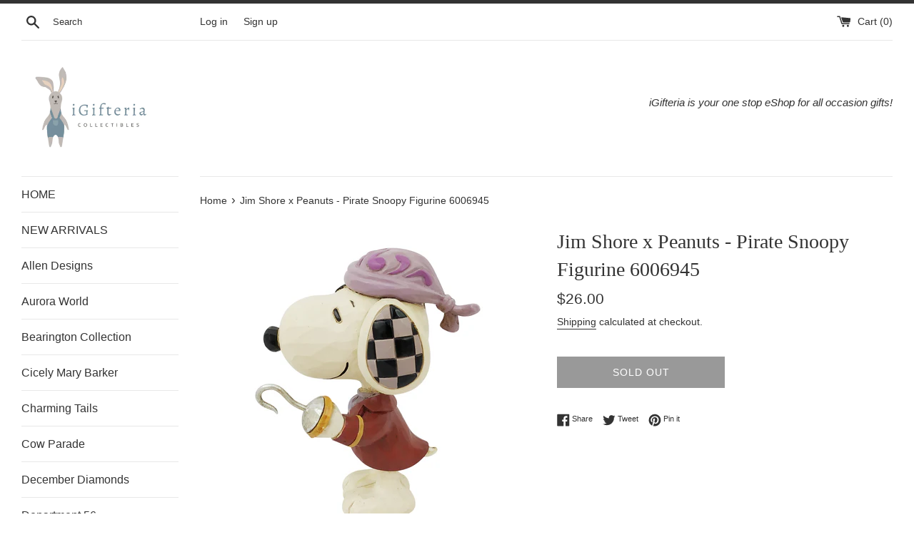

--- FILE ---
content_type: text/html; charset=utf-8
request_url: https://igifteria.com/en-ca/products/jim-shore-peanuts-pirate-snoopy-figurine
body_size: 25777
content:
<!doctype html>
<html class="supports-no-js" lang="en">
<head>
<meta name="google-site-verification" content="FQmWoOpe9Progj5Qn_12acy66rSHDcycyXkAKAMBL7M" />
  <meta charset="utf-8">
  <meta http-equiv="X-UA-Compatible" content="IE=edge,chrome=1">
  <meta name="viewport" content="width=device-width,initial-scale=1">
  <meta name="theme-color" content="">
  <link rel="canonical" href="https://igifteria.com/en-ca/products/jim-shore-peanuts-pirate-snoopy-figurine">

  
    <link rel="shortcut icon" href="//igifteria.com/cdn/shop/files/favicon_11ed2ecd-f6fb-4be4-a041-300ba9e79471_32x32.png?v=1627193913" type="image/png" />
  

  <title>
  Jim Shore x Peanuts - Pirate Snoopy Figurine 6006945 &ndash; iGifteria
  </title>

  
    <meta name="description" content="Jim Shore creates his popular works of art based on his deep appreciation of hand-painted and handcrafted quilts with folk art textures.  Jim Shore&#39;s unmistakable style evokes a sense of nostalgia with traditional themes, quilt patterns and design motifs inspired by American and European.  From show-stopping Statues to">
  

  <!-- /snippets/social-meta-tags.liquid -->




<meta property="og:site_name" content="iGifteria">
<meta property="og:url" content="https://igifteria.com/en-ca/products/jim-shore-peanuts-pirate-snoopy-figurine">
<meta property="og:title" content="Jim Shore x Peanuts - Pirate Snoopy Figurine 6006945">
<meta property="og:type" content="product">
<meta property="og:description" content="Jim Shore creates his popular works of art based on his deep appreciation of hand-painted and handcrafted quilts with folk art textures.  Jim Shore&#39;s unmistakable style evokes a sense of nostalgia with traditional themes, quilt patterns and design motifs inspired by American and European.  From show-stopping Statues to">

  <meta property="og:price:amount" content="26.00">
  <meta property="og:price:currency" content="USD">

<meta property="og:image" content="http://igifteria.com/cdn/shop/products/6006945_2-high-res_1200x1200.jpg?v=1663496948"><meta property="og:image" content="http://igifteria.com/cdn/shop/products/6006945_1-high-res_1200x1200.jpg?v=1663496948"><meta property="og:image" content="http://igifteria.com/cdn/shop/products/6006945_3-high-res_1200x1200.jpg?v=1629268805">
<meta property="og:image:secure_url" content="https://igifteria.com/cdn/shop/products/6006945_2-high-res_1200x1200.jpg?v=1663496948"><meta property="og:image:secure_url" content="https://igifteria.com/cdn/shop/products/6006945_1-high-res_1200x1200.jpg?v=1663496948"><meta property="og:image:secure_url" content="https://igifteria.com/cdn/shop/products/6006945_3-high-res_1200x1200.jpg?v=1629268805">


<meta name="twitter:card" content="summary_large_image">
<meta name="twitter:title" content="Jim Shore x Peanuts - Pirate Snoopy Figurine 6006945">
<meta name="twitter:description" content="Jim Shore creates his popular works of art based on his deep appreciation of hand-painted and handcrafted quilts with folk art textures.  Jim Shore&#39;s unmistakable style evokes a sense of nostalgia with traditional themes, quilt patterns and design motifs inspired by American and European.  From show-stopping Statues to">

  <style data-shopify>
  :root {
    --color-body-text: #333333;
    --color-body: #ffffff;
  }
</style>


  <script>
    document.documentElement.className = document.documentElement.className.replace('supports-no-js', 'supports-js');

    var theme = {
      strings: {
        addToCart: "Add to Cart",
        itemAddedToCart: "Item added to cart!",
        soldOut: "Sold Out",
        unavailable: "Unavailable",
        viewCart: "View cart",
        zoomClose: "Close (Esc)",
        zoomPrev: "Previous (Left arrow key)",
        zoomNext: "Next (Right arrow key)"
      },
      mapStrings: {
        addressError: "Error looking up that address",
        addressNoResults: "No results for that address",
        addressQueryLimit: "You have exceeded the Google API usage limit. Consider upgrading to a \u003ca href=\"https:\/\/developers.google.com\/maps\/premium\/usage-limits\"\u003ePremium Plan\u003c\/a\u003e.",
        authError: "There was a problem authenticating your Google Maps account."
      }
    };</script>

  <link href="//igifteria.com/cdn/shop/t/2/assets/theme.scss.css?v=133995923048272045401759332061" rel="stylesheet" type="text/css" media="all" />

  <script>window.performance && window.performance.mark && window.performance.mark('shopify.content_for_header.start');</script><meta name="google-site-verification" content="FQmWoOpe9Progj5Qn_12acy66rSHDcycyXkAKAMBL7M">
<meta name="facebook-domain-verification" content="iqw2tu1l6tmva8uerj67wjt257rawy">
<meta id="shopify-digital-wallet" name="shopify-digital-wallet" content="/58754793664/digital_wallets/dialog">
<meta name="shopify-checkout-api-token" content="f0cedffebd07c399e19eb39cc66c5def">
<meta id="in-context-paypal-metadata" data-shop-id="58754793664" data-venmo-supported="false" data-environment="production" data-locale="en_US" data-paypal-v4="true" data-currency="USD">
<link rel="alternate" hreflang="x-default" href="https://igifteria.com/products/jim-shore-peanuts-pirate-snoopy-figurine">
<link rel="alternate" hreflang="en" href="https://igifteria.com/products/jim-shore-peanuts-pirate-snoopy-figurine">
<link rel="alternate" hreflang="en-CA" href="https://igifteria.com/en-ca/products/jim-shore-peanuts-pirate-snoopy-figurine">
<link rel="alternate" type="application/json+oembed" href="https://igifteria.com/en-ca/products/jim-shore-peanuts-pirate-snoopy-figurine.oembed">
<script async="async" src="/checkouts/internal/preloads.js?locale=en-CA"></script>
<link rel="preconnect" href="https://shop.app" crossorigin="anonymous">
<script async="async" src="https://shop.app/checkouts/internal/preloads.js?locale=en-CA&shop_id=58754793664" crossorigin="anonymous"></script>
<script id="apple-pay-shop-capabilities" type="application/json">{"shopId":58754793664,"countryCode":"CA","currencyCode":"USD","merchantCapabilities":["supports3DS"],"merchantId":"gid:\/\/shopify\/Shop\/58754793664","merchantName":"iGifteria","requiredBillingContactFields":["postalAddress","email"],"requiredShippingContactFields":["postalAddress","email"],"shippingType":"shipping","supportedNetworks":["visa","masterCard","amex","discover","jcb"],"total":{"type":"pending","label":"iGifteria","amount":"1.00"},"shopifyPaymentsEnabled":true,"supportsSubscriptions":true}</script>
<script id="shopify-features" type="application/json">{"accessToken":"f0cedffebd07c399e19eb39cc66c5def","betas":["rich-media-storefront-analytics"],"domain":"igifteria.com","predictiveSearch":true,"shopId":58754793664,"locale":"en"}</script>
<script>var Shopify = Shopify || {};
Shopify.shop = "igifteria.myshopify.com";
Shopify.locale = "en";
Shopify.currency = {"active":"USD","rate":"1.0"};
Shopify.country = "CA";
Shopify.theme = {"name":"My Template - Simple","id":125122707648,"schema_name":"Simple","schema_version":"12.5.1","theme_store_id":578,"role":"main"};
Shopify.theme.handle = "null";
Shopify.theme.style = {"id":null,"handle":null};
Shopify.cdnHost = "igifteria.com/cdn";
Shopify.routes = Shopify.routes || {};
Shopify.routes.root = "/en-ca/";</script>
<script type="module">!function(o){(o.Shopify=o.Shopify||{}).modules=!0}(window);</script>
<script>!function(o){function n(){var o=[];function n(){o.push(Array.prototype.slice.apply(arguments))}return n.q=o,n}var t=o.Shopify=o.Shopify||{};t.loadFeatures=n(),t.autoloadFeatures=n()}(window);</script>
<script>
  window.ShopifyPay = window.ShopifyPay || {};
  window.ShopifyPay.apiHost = "shop.app\/pay";
  window.ShopifyPay.redirectState = null;
</script>
<script id="shop-js-analytics" type="application/json">{"pageType":"product"}</script>
<script defer="defer" async type="module" src="//igifteria.com/cdn/shopifycloud/shop-js/modules/v2/client.init-shop-cart-sync_C5BV16lS.en.esm.js"></script>
<script defer="defer" async type="module" src="//igifteria.com/cdn/shopifycloud/shop-js/modules/v2/chunk.common_CygWptCX.esm.js"></script>
<script type="module">
  await import("//igifteria.com/cdn/shopifycloud/shop-js/modules/v2/client.init-shop-cart-sync_C5BV16lS.en.esm.js");
await import("//igifteria.com/cdn/shopifycloud/shop-js/modules/v2/chunk.common_CygWptCX.esm.js");

  window.Shopify.SignInWithShop?.initShopCartSync?.({"fedCMEnabled":true,"windoidEnabled":true});

</script>
<script>
  window.Shopify = window.Shopify || {};
  if (!window.Shopify.featureAssets) window.Shopify.featureAssets = {};
  window.Shopify.featureAssets['shop-js'] = {"shop-cart-sync":["modules/v2/client.shop-cart-sync_ZFArdW7E.en.esm.js","modules/v2/chunk.common_CygWptCX.esm.js"],"init-fed-cm":["modules/v2/client.init-fed-cm_CmiC4vf6.en.esm.js","modules/v2/chunk.common_CygWptCX.esm.js"],"shop-button":["modules/v2/client.shop-button_tlx5R9nI.en.esm.js","modules/v2/chunk.common_CygWptCX.esm.js"],"shop-cash-offers":["modules/v2/client.shop-cash-offers_DOA2yAJr.en.esm.js","modules/v2/chunk.common_CygWptCX.esm.js","modules/v2/chunk.modal_D71HUcav.esm.js"],"init-windoid":["modules/v2/client.init-windoid_sURxWdc1.en.esm.js","modules/v2/chunk.common_CygWptCX.esm.js"],"shop-toast-manager":["modules/v2/client.shop-toast-manager_ClPi3nE9.en.esm.js","modules/v2/chunk.common_CygWptCX.esm.js"],"init-shop-email-lookup-coordinator":["modules/v2/client.init-shop-email-lookup-coordinator_B8hsDcYM.en.esm.js","modules/v2/chunk.common_CygWptCX.esm.js"],"init-shop-cart-sync":["modules/v2/client.init-shop-cart-sync_C5BV16lS.en.esm.js","modules/v2/chunk.common_CygWptCX.esm.js"],"avatar":["modules/v2/client.avatar_BTnouDA3.en.esm.js"],"pay-button":["modules/v2/client.pay-button_FdsNuTd3.en.esm.js","modules/v2/chunk.common_CygWptCX.esm.js"],"init-customer-accounts":["modules/v2/client.init-customer-accounts_DxDtT_ad.en.esm.js","modules/v2/client.shop-login-button_C5VAVYt1.en.esm.js","modules/v2/chunk.common_CygWptCX.esm.js","modules/v2/chunk.modal_D71HUcav.esm.js"],"init-shop-for-new-customer-accounts":["modules/v2/client.init-shop-for-new-customer-accounts_ChsxoAhi.en.esm.js","modules/v2/client.shop-login-button_C5VAVYt1.en.esm.js","modules/v2/chunk.common_CygWptCX.esm.js","modules/v2/chunk.modal_D71HUcav.esm.js"],"shop-login-button":["modules/v2/client.shop-login-button_C5VAVYt1.en.esm.js","modules/v2/chunk.common_CygWptCX.esm.js","modules/v2/chunk.modal_D71HUcav.esm.js"],"init-customer-accounts-sign-up":["modules/v2/client.init-customer-accounts-sign-up_CPSyQ0Tj.en.esm.js","modules/v2/client.shop-login-button_C5VAVYt1.en.esm.js","modules/v2/chunk.common_CygWptCX.esm.js","modules/v2/chunk.modal_D71HUcav.esm.js"],"shop-follow-button":["modules/v2/client.shop-follow-button_Cva4Ekp9.en.esm.js","modules/v2/chunk.common_CygWptCX.esm.js","modules/v2/chunk.modal_D71HUcav.esm.js"],"checkout-modal":["modules/v2/client.checkout-modal_BPM8l0SH.en.esm.js","modules/v2/chunk.common_CygWptCX.esm.js","modules/v2/chunk.modal_D71HUcav.esm.js"],"lead-capture":["modules/v2/client.lead-capture_Bi8yE_yS.en.esm.js","modules/v2/chunk.common_CygWptCX.esm.js","modules/v2/chunk.modal_D71HUcav.esm.js"],"shop-login":["modules/v2/client.shop-login_D6lNrXab.en.esm.js","modules/v2/chunk.common_CygWptCX.esm.js","modules/v2/chunk.modal_D71HUcav.esm.js"],"payment-terms":["modules/v2/client.payment-terms_CZxnsJam.en.esm.js","modules/v2/chunk.common_CygWptCX.esm.js","modules/v2/chunk.modal_D71HUcav.esm.js"]};
</script>
<script id="__st">var __st={"a":58754793664,"offset":-28800,"reqid":"476ee7ac-1291-40fa-bd08-ec7c81ca1f6b-1768790803","pageurl":"igifteria.com\/en-ca\/products\/jim-shore-peanuts-pirate-snoopy-figurine","u":"b93f4f1aa53e","p":"product","rtyp":"product","rid":6839754555584};</script>
<script>window.ShopifyPaypalV4VisibilityTracking = true;</script>
<script id="captcha-bootstrap">!function(){'use strict';const t='contact',e='account',n='new_comment',o=[[t,t],['blogs',n],['comments',n],[t,'customer']],c=[[e,'customer_login'],[e,'guest_login'],[e,'recover_customer_password'],[e,'create_customer']],r=t=>t.map((([t,e])=>`form[action*='/${t}']:not([data-nocaptcha='true']) input[name='form_type'][value='${e}']`)).join(','),a=t=>()=>t?[...document.querySelectorAll(t)].map((t=>t.form)):[];function s(){const t=[...o],e=r(t);return a(e)}const i='password',u='form_key',d=['recaptcha-v3-token','g-recaptcha-response','h-captcha-response',i],f=()=>{try{return window.sessionStorage}catch{return}},m='__shopify_v',_=t=>t.elements[u];function p(t,e,n=!1){try{const o=window.sessionStorage,c=JSON.parse(o.getItem(e)),{data:r}=function(t){const{data:e,action:n}=t;return t[m]||n?{data:e,action:n}:{data:t,action:n}}(c);for(const[e,n]of Object.entries(r))t.elements[e]&&(t.elements[e].value=n);n&&o.removeItem(e)}catch(o){console.error('form repopulation failed',{error:o})}}const l='form_type',E='cptcha';function T(t){t.dataset[E]=!0}const w=window,h=w.document,L='Shopify',v='ce_forms',y='captcha';let A=!1;((t,e)=>{const n=(g='f06e6c50-85a8-45c8-87d0-21a2b65856fe',I='https://cdn.shopify.com/shopifycloud/storefront-forms-hcaptcha/ce_storefront_forms_captcha_hcaptcha.v1.5.2.iife.js',D={infoText:'Protected by hCaptcha',privacyText:'Privacy',termsText:'Terms'},(t,e,n)=>{const o=w[L][v],c=o.bindForm;if(c)return c(t,g,e,D).then(n);var r;o.q.push([[t,g,e,D],n]),r=I,A||(h.body.append(Object.assign(h.createElement('script'),{id:'captcha-provider',async:!0,src:r})),A=!0)});var g,I,D;w[L]=w[L]||{},w[L][v]=w[L][v]||{},w[L][v].q=[],w[L][y]=w[L][y]||{},w[L][y].protect=function(t,e){n(t,void 0,e),T(t)},Object.freeze(w[L][y]),function(t,e,n,w,h,L){const[v,y,A,g]=function(t,e,n){const i=e?o:[],u=t?c:[],d=[...i,...u],f=r(d),m=r(i),_=r(d.filter((([t,e])=>n.includes(e))));return[a(f),a(m),a(_),s()]}(w,h,L),I=t=>{const e=t.target;return e instanceof HTMLFormElement?e:e&&e.form},D=t=>v().includes(t);t.addEventListener('submit',(t=>{const e=I(t);if(!e)return;const n=D(e)&&!e.dataset.hcaptchaBound&&!e.dataset.recaptchaBound,o=_(e),c=g().includes(e)&&(!o||!o.value);(n||c)&&t.preventDefault(),c&&!n&&(function(t){try{if(!f())return;!function(t){const e=f();if(!e)return;const n=_(t);if(!n)return;const o=n.value;o&&e.removeItem(o)}(t);const e=Array.from(Array(32),(()=>Math.random().toString(36)[2])).join('');!function(t,e){_(t)||t.append(Object.assign(document.createElement('input'),{type:'hidden',name:u})),t.elements[u].value=e}(t,e),function(t,e){const n=f();if(!n)return;const o=[...t.querySelectorAll(`input[type='${i}']`)].map((({name:t})=>t)),c=[...d,...o],r={};for(const[a,s]of new FormData(t).entries())c.includes(a)||(r[a]=s);n.setItem(e,JSON.stringify({[m]:1,action:t.action,data:r}))}(t,e)}catch(e){console.error('failed to persist form',e)}}(e),e.submit())}));const S=(t,e)=>{t&&!t.dataset[E]&&(n(t,e.some((e=>e===t))),T(t))};for(const o of['focusin','change'])t.addEventListener(o,(t=>{const e=I(t);D(e)&&S(e,y())}));const B=e.get('form_key'),M=e.get(l),P=B&&M;t.addEventListener('DOMContentLoaded',(()=>{const t=y();if(P)for(const e of t)e.elements[l].value===M&&p(e,B);[...new Set([...A(),...v().filter((t=>'true'===t.dataset.shopifyCaptcha))])].forEach((e=>S(e,t)))}))}(h,new URLSearchParams(w.location.search),n,t,e,['guest_login'])})(!0,!0)}();</script>
<script integrity="sha256-4kQ18oKyAcykRKYeNunJcIwy7WH5gtpwJnB7kiuLZ1E=" data-source-attribution="shopify.loadfeatures" defer="defer" src="//igifteria.com/cdn/shopifycloud/storefront/assets/storefront/load_feature-a0a9edcb.js" crossorigin="anonymous"></script>
<script crossorigin="anonymous" defer="defer" src="//igifteria.com/cdn/shopifycloud/storefront/assets/shopify_pay/storefront-65b4c6d7.js?v=20250812"></script>
<script data-source-attribution="shopify.dynamic_checkout.dynamic.init">var Shopify=Shopify||{};Shopify.PaymentButton=Shopify.PaymentButton||{isStorefrontPortableWallets:!0,init:function(){window.Shopify.PaymentButton.init=function(){};var t=document.createElement("script");t.src="https://igifteria.com/cdn/shopifycloud/portable-wallets/latest/portable-wallets.en.js",t.type="module",document.head.appendChild(t)}};
</script>
<script data-source-attribution="shopify.dynamic_checkout.buyer_consent">
  function portableWalletsHideBuyerConsent(e){var t=document.getElementById("shopify-buyer-consent"),n=document.getElementById("shopify-subscription-policy-button");t&&n&&(t.classList.add("hidden"),t.setAttribute("aria-hidden","true"),n.removeEventListener("click",e))}function portableWalletsShowBuyerConsent(e){var t=document.getElementById("shopify-buyer-consent"),n=document.getElementById("shopify-subscription-policy-button");t&&n&&(t.classList.remove("hidden"),t.removeAttribute("aria-hidden"),n.addEventListener("click",e))}window.Shopify?.PaymentButton&&(window.Shopify.PaymentButton.hideBuyerConsent=portableWalletsHideBuyerConsent,window.Shopify.PaymentButton.showBuyerConsent=portableWalletsShowBuyerConsent);
</script>
<script>
  function portableWalletsCleanup(e){e&&e.src&&console.error("Failed to load portable wallets script "+e.src);var t=document.querySelectorAll("shopify-accelerated-checkout .shopify-payment-button__skeleton, shopify-accelerated-checkout-cart .wallet-cart-button__skeleton"),e=document.getElementById("shopify-buyer-consent");for(let e=0;e<t.length;e++)t[e].remove();e&&e.remove()}function portableWalletsNotLoadedAsModule(e){e instanceof ErrorEvent&&"string"==typeof e.message&&e.message.includes("import.meta")&&"string"==typeof e.filename&&e.filename.includes("portable-wallets")&&(window.removeEventListener("error",portableWalletsNotLoadedAsModule),window.Shopify.PaymentButton.failedToLoad=e,"loading"===document.readyState?document.addEventListener("DOMContentLoaded",window.Shopify.PaymentButton.init):window.Shopify.PaymentButton.init())}window.addEventListener("error",portableWalletsNotLoadedAsModule);
</script>

<script type="module" src="https://igifteria.com/cdn/shopifycloud/portable-wallets/latest/portable-wallets.en.js" onError="portableWalletsCleanup(this)" crossorigin="anonymous"></script>
<script nomodule>
  document.addEventListener("DOMContentLoaded", portableWalletsCleanup);
</script>

<link id="shopify-accelerated-checkout-styles" rel="stylesheet" media="screen" href="https://igifteria.com/cdn/shopifycloud/portable-wallets/latest/accelerated-checkout-backwards-compat.css" crossorigin="anonymous">
<style id="shopify-accelerated-checkout-cart">
        #shopify-buyer-consent {
  margin-top: 1em;
  display: inline-block;
  width: 100%;
}

#shopify-buyer-consent.hidden {
  display: none;
}

#shopify-subscription-policy-button {
  background: none;
  border: none;
  padding: 0;
  text-decoration: underline;
  font-size: inherit;
  cursor: pointer;
}

#shopify-subscription-policy-button::before {
  box-shadow: none;
}

      </style>

<script>window.performance && window.performance.mark && window.performance.mark('shopify.content_for_header.end');</script>

  <script src="//igifteria.com/cdn/shop/t/2/assets/jquery-1.11.0.min.js?v=32460426840832490021626993516" type="text/javascript"></script>
  <script src="//igifteria.com/cdn/shop/t/2/assets/modernizr.min.js?v=44044439420609591321626993517" type="text/javascript"></script>

  <script src="//igifteria.com/cdn/shop/t/2/assets/lazysizes.min.js?v=155223123402716617051626993516" async="async"></script>

  
<link href="https://monorail-edge.shopifysvc.com" rel="dns-prefetch">
<script>(function(){if ("sendBeacon" in navigator && "performance" in window) {try {var session_token_from_headers = performance.getEntriesByType('navigation')[0].serverTiming.find(x => x.name == '_s').description;} catch {var session_token_from_headers = undefined;}var session_cookie_matches = document.cookie.match(/_shopify_s=([^;]*)/);var session_token_from_cookie = session_cookie_matches && session_cookie_matches.length === 2 ? session_cookie_matches[1] : "";var session_token = session_token_from_headers || session_token_from_cookie || "";function handle_abandonment_event(e) {var entries = performance.getEntries().filter(function(entry) {return /monorail-edge.shopifysvc.com/.test(entry.name);});if (!window.abandonment_tracked && entries.length === 0) {window.abandonment_tracked = true;var currentMs = Date.now();var navigation_start = performance.timing.navigationStart;var payload = {shop_id: 58754793664,url: window.location.href,navigation_start,duration: currentMs - navigation_start,session_token,page_type: "product"};window.navigator.sendBeacon("https://monorail-edge.shopifysvc.com/v1/produce", JSON.stringify({schema_id: "online_store_buyer_site_abandonment/1.1",payload: payload,metadata: {event_created_at_ms: currentMs,event_sent_at_ms: currentMs}}));}}window.addEventListener('pagehide', handle_abandonment_event);}}());</script>
<script id="web-pixels-manager-setup">(function e(e,d,r,n,o){if(void 0===o&&(o={}),!Boolean(null===(a=null===(i=window.Shopify)||void 0===i?void 0:i.analytics)||void 0===a?void 0:a.replayQueue)){var i,a;window.Shopify=window.Shopify||{};var t=window.Shopify;t.analytics=t.analytics||{};var s=t.analytics;s.replayQueue=[],s.publish=function(e,d,r){return s.replayQueue.push([e,d,r]),!0};try{self.performance.mark("wpm:start")}catch(e){}var l=function(){var e={modern:/Edge?\/(1{2}[4-9]|1[2-9]\d|[2-9]\d{2}|\d{4,})\.\d+(\.\d+|)|Firefox\/(1{2}[4-9]|1[2-9]\d|[2-9]\d{2}|\d{4,})\.\d+(\.\d+|)|Chrom(ium|e)\/(9{2}|\d{3,})\.\d+(\.\d+|)|(Maci|X1{2}).+ Version\/(15\.\d+|(1[6-9]|[2-9]\d|\d{3,})\.\d+)([,.]\d+|)( \(\w+\)|)( Mobile\/\w+|) Safari\/|Chrome.+OPR\/(9{2}|\d{3,})\.\d+\.\d+|(CPU[ +]OS|iPhone[ +]OS|CPU[ +]iPhone|CPU IPhone OS|CPU iPad OS)[ +]+(15[._]\d+|(1[6-9]|[2-9]\d|\d{3,})[._]\d+)([._]\d+|)|Android:?[ /-](13[3-9]|1[4-9]\d|[2-9]\d{2}|\d{4,})(\.\d+|)(\.\d+|)|Android.+Firefox\/(13[5-9]|1[4-9]\d|[2-9]\d{2}|\d{4,})\.\d+(\.\d+|)|Android.+Chrom(ium|e)\/(13[3-9]|1[4-9]\d|[2-9]\d{2}|\d{4,})\.\d+(\.\d+|)|SamsungBrowser\/([2-9]\d|\d{3,})\.\d+/,legacy:/Edge?\/(1[6-9]|[2-9]\d|\d{3,})\.\d+(\.\d+|)|Firefox\/(5[4-9]|[6-9]\d|\d{3,})\.\d+(\.\d+|)|Chrom(ium|e)\/(5[1-9]|[6-9]\d|\d{3,})\.\d+(\.\d+|)([\d.]+$|.*Safari\/(?![\d.]+ Edge\/[\d.]+$))|(Maci|X1{2}).+ Version\/(10\.\d+|(1[1-9]|[2-9]\d|\d{3,})\.\d+)([,.]\d+|)( \(\w+\)|)( Mobile\/\w+|) Safari\/|Chrome.+OPR\/(3[89]|[4-9]\d|\d{3,})\.\d+\.\d+|(CPU[ +]OS|iPhone[ +]OS|CPU[ +]iPhone|CPU IPhone OS|CPU iPad OS)[ +]+(10[._]\d+|(1[1-9]|[2-9]\d|\d{3,})[._]\d+)([._]\d+|)|Android:?[ /-](13[3-9]|1[4-9]\d|[2-9]\d{2}|\d{4,})(\.\d+|)(\.\d+|)|Mobile Safari.+OPR\/([89]\d|\d{3,})\.\d+\.\d+|Android.+Firefox\/(13[5-9]|1[4-9]\d|[2-9]\d{2}|\d{4,})\.\d+(\.\d+|)|Android.+Chrom(ium|e)\/(13[3-9]|1[4-9]\d|[2-9]\d{2}|\d{4,})\.\d+(\.\d+|)|Android.+(UC? ?Browser|UCWEB|U3)[ /]?(15\.([5-9]|\d{2,})|(1[6-9]|[2-9]\d|\d{3,})\.\d+)\.\d+|SamsungBrowser\/(5\.\d+|([6-9]|\d{2,})\.\d+)|Android.+MQ{2}Browser\/(14(\.(9|\d{2,})|)|(1[5-9]|[2-9]\d|\d{3,})(\.\d+|))(\.\d+|)|K[Aa][Ii]OS\/(3\.\d+|([4-9]|\d{2,})\.\d+)(\.\d+|)/},d=e.modern,r=e.legacy,n=navigator.userAgent;return n.match(d)?"modern":n.match(r)?"legacy":"unknown"}(),u="modern"===l?"modern":"legacy",c=(null!=n?n:{modern:"",legacy:""})[u],f=function(e){return[e.baseUrl,"/wpm","/b",e.hashVersion,"modern"===e.buildTarget?"m":"l",".js"].join("")}({baseUrl:d,hashVersion:r,buildTarget:u}),m=function(e){var d=e.version,r=e.bundleTarget,n=e.surface,o=e.pageUrl,i=e.monorailEndpoint;return{emit:function(e){var a=e.status,t=e.errorMsg,s=(new Date).getTime(),l=JSON.stringify({metadata:{event_sent_at_ms:s},events:[{schema_id:"web_pixels_manager_load/3.1",payload:{version:d,bundle_target:r,page_url:o,status:a,surface:n,error_msg:t},metadata:{event_created_at_ms:s}}]});if(!i)return console&&console.warn&&console.warn("[Web Pixels Manager] No Monorail endpoint provided, skipping logging."),!1;try{return self.navigator.sendBeacon.bind(self.navigator)(i,l)}catch(e){}var u=new XMLHttpRequest;try{return u.open("POST",i,!0),u.setRequestHeader("Content-Type","text/plain"),u.send(l),!0}catch(e){return console&&console.warn&&console.warn("[Web Pixels Manager] Got an unhandled error while logging to Monorail."),!1}}}}({version:r,bundleTarget:l,surface:e.surface,pageUrl:self.location.href,monorailEndpoint:e.monorailEndpoint});try{o.browserTarget=l,function(e){var d=e.src,r=e.async,n=void 0===r||r,o=e.onload,i=e.onerror,a=e.sri,t=e.scriptDataAttributes,s=void 0===t?{}:t,l=document.createElement("script"),u=document.querySelector("head"),c=document.querySelector("body");if(l.async=n,l.src=d,a&&(l.integrity=a,l.crossOrigin="anonymous"),s)for(var f in s)if(Object.prototype.hasOwnProperty.call(s,f))try{l.dataset[f]=s[f]}catch(e){}if(o&&l.addEventListener("load",o),i&&l.addEventListener("error",i),u)u.appendChild(l);else{if(!c)throw new Error("Did not find a head or body element to append the script");c.appendChild(l)}}({src:f,async:!0,onload:function(){if(!function(){var e,d;return Boolean(null===(d=null===(e=window.Shopify)||void 0===e?void 0:e.analytics)||void 0===d?void 0:d.initialized)}()){var d=window.webPixelsManager.init(e)||void 0;if(d){var r=window.Shopify.analytics;r.replayQueue.forEach((function(e){var r=e[0],n=e[1],o=e[2];d.publishCustomEvent(r,n,o)})),r.replayQueue=[],r.publish=d.publishCustomEvent,r.visitor=d.visitor,r.initialized=!0}}},onerror:function(){return m.emit({status:"failed",errorMsg:"".concat(f," has failed to load")})},sri:function(e){var d=/^sha384-[A-Za-z0-9+/=]+$/;return"string"==typeof e&&d.test(e)}(c)?c:"",scriptDataAttributes:o}),m.emit({status:"loading"})}catch(e){m.emit({status:"failed",errorMsg:(null==e?void 0:e.message)||"Unknown error"})}}})({shopId: 58754793664,storefrontBaseUrl: "https://igifteria.com",extensionsBaseUrl: "https://extensions.shopifycdn.com/cdn/shopifycloud/web-pixels-manager",monorailEndpoint: "https://monorail-edge.shopifysvc.com/unstable/produce_batch",surface: "storefront-renderer",enabledBetaFlags: ["2dca8a86"],webPixelsConfigList: [{"id":"551682240","configuration":"{\"config\":\"{\\\"pixel_id\\\":\\\"GT-5RF6XS7\\\",\\\"target_country\\\":\\\"US\\\",\\\"gtag_events\\\":[{\\\"type\\\":\\\"purchase\\\",\\\"action_label\\\":\\\"MC-DQLM5E0QHW\\\"},{\\\"type\\\":\\\"page_view\\\",\\\"action_label\\\":\\\"MC-DQLM5E0QHW\\\"},{\\\"type\\\":\\\"view_item\\\",\\\"action_label\\\":\\\"MC-DQLM5E0QHW\\\"}],\\\"enable_monitoring_mode\\\":false}\"}","eventPayloadVersion":"v1","runtimeContext":"OPEN","scriptVersion":"b2a88bafab3e21179ed38636efcd8a93","type":"APP","apiClientId":1780363,"privacyPurposes":[],"dataSharingAdjustments":{"protectedCustomerApprovalScopes":["read_customer_address","read_customer_email","read_customer_name","read_customer_personal_data","read_customer_phone"]}},{"id":"250708160","configuration":"{\"pixel_id\":\"1212477072565092\",\"pixel_type\":\"facebook_pixel\",\"metaapp_system_user_token\":\"-\"}","eventPayloadVersion":"v1","runtimeContext":"OPEN","scriptVersion":"ca16bc87fe92b6042fbaa3acc2fbdaa6","type":"APP","apiClientId":2329312,"privacyPurposes":["ANALYTICS","MARKETING","SALE_OF_DATA"],"dataSharingAdjustments":{"protectedCustomerApprovalScopes":["read_customer_address","read_customer_email","read_customer_name","read_customer_personal_data","read_customer_phone"]}},{"id":"shopify-app-pixel","configuration":"{}","eventPayloadVersion":"v1","runtimeContext":"STRICT","scriptVersion":"0450","apiClientId":"shopify-pixel","type":"APP","privacyPurposes":["ANALYTICS","MARKETING"]},{"id":"shopify-custom-pixel","eventPayloadVersion":"v1","runtimeContext":"LAX","scriptVersion":"0450","apiClientId":"shopify-pixel","type":"CUSTOM","privacyPurposes":["ANALYTICS","MARKETING"]}],isMerchantRequest: false,initData: {"shop":{"name":"iGifteria","paymentSettings":{"currencyCode":"USD"},"myshopifyDomain":"igifteria.myshopify.com","countryCode":"CA","storefrontUrl":"https:\/\/igifteria.com\/en-ca"},"customer":null,"cart":null,"checkout":null,"productVariants":[{"price":{"amount":26.0,"currencyCode":"USD"},"product":{"title":"Jim Shore x Peanuts - Pirate Snoopy Figurine 6006945","vendor":"Jim Shore","id":"6839754555584","untranslatedTitle":"Jim Shore x Peanuts - Pirate Snoopy Figurine 6006945","url":"\/en-ca\/products\/jim-shore-peanuts-pirate-snoopy-figurine","type":"Figurine"},"id":"40502058057920","image":{"src":"\/\/igifteria.com\/cdn\/shop\/products\/6006945_2-high-res.jpg?v=1663496948"},"sku":"6006945","title":"Default Title","untranslatedTitle":"Default Title"}],"purchasingCompany":null},},"https://igifteria.com/cdn","fcfee988w5aeb613cpc8e4bc33m6693e112",{"modern":"","legacy":""},{"shopId":"58754793664","storefrontBaseUrl":"https:\/\/igifteria.com","extensionBaseUrl":"https:\/\/extensions.shopifycdn.com\/cdn\/shopifycloud\/web-pixels-manager","surface":"storefront-renderer","enabledBetaFlags":"[\"2dca8a86\"]","isMerchantRequest":"false","hashVersion":"fcfee988w5aeb613cpc8e4bc33m6693e112","publish":"custom","events":"[[\"page_viewed\",{}],[\"product_viewed\",{\"productVariant\":{\"price\":{\"amount\":26.0,\"currencyCode\":\"USD\"},\"product\":{\"title\":\"Jim Shore x Peanuts - Pirate Snoopy Figurine 6006945\",\"vendor\":\"Jim Shore\",\"id\":\"6839754555584\",\"untranslatedTitle\":\"Jim Shore x Peanuts - Pirate Snoopy Figurine 6006945\",\"url\":\"\/en-ca\/products\/jim-shore-peanuts-pirate-snoopy-figurine\",\"type\":\"Figurine\"},\"id\":\"40502058057920\",\"image\":{\"src\":\"\/\/igifteria.com\/cdn\/shop\/products\/6006945_2-high-res.jpg?v=1663496948\"},\"sku\":\"6006945\",\"title\":\"Default Title\",\"untranslatedTitle\":\"Default Title\"}}]]"});</script><script>
  window.ShopifyAnalytics = window.ShopifyAnalytics || {};
  window.ShopifyAnalytics.meta = window.ShopifyAnalytics.meta || {};
  window.ShopifyAnalytics.meta.currency = 'USD';
  var meta = {"product":{"id":6839754555584,"gid":"gid:\/\/shopify\/Product\/6839754555584","vendor":"Jim Shore","type":"Figurine","handle":"jim-shore-peanuts-pirate-snoopy-figurine","variants":[{"id":40502058057920,"price":2600,"name":"Jim Shore x Peanuts - Pirate Snoopy Figurine 6006945","public_title":null,"sku":"6006945"}],"remote":false},"page":{"pageType":"product","resourceType":"product","resourceId":6839754555584,"requestId":"476ee7ac-1291-40fa-bd08-ec7c81ca1f6b-1768790803"}};
  for (var attr in meta) {
    window.ShopifyAnalytics.meta[attr] = meta[attr];
  }
</script>
<script class="analytics">
  (function () {
    var customDocumentWrite = function(content) {
      var jquery = null;

      if (window.jQuery) {
        jquery = window.jQuery;
      } else if (window.Checkout && window.Checkout.$) {
        jquery = window.Checkout.$;
      }

      if (jquery) {
        jquery('body').append(content);
      }
    };

    var hasLoggedConversion = function(token) {
      if (token) {
        return document.cookie.indexOf('loggedConversion=' + token) !== -1;
      }
      return false;
    }

    var setCookieIfConversion = function(token) {
      if (token) {
        var twoMonthsFromNow = new Date(Date.now());
        twoMonthsFromNow.setMonth(twoMonthsFromNow.getMonth() + 2);

        document.cookie = 'loggedConversion=' + token + '; expires=' + twoMonthsFromNow;
      }
    }

    var trekkie = window.ShopifyAnalytics.lib = window.trekkie = window.trekkie || [];
    if (trekkie.integrations) {
      return;
    }
    trekkie.methods = [
      'identify',
      'page',
      'ready',
      'track',
      'trackForm',
      'trackLink'
    ];
    trekkie.factory = function(method) {
      return function() {
        var args = Array.prototype.slice.call(arguments);
        args.unshift(method);
        trekkie.push(args);
        return trekkie;
      };
    };
    for (var i = 0; i < trekkie.methods.length; i++) {
      var key = trekkie.methods[i];
      trekkie[key] = trekkie.factory(key);
    }
    trekkie.load = function(config) {
      trekkie.config = config || {};
      trekkie.config.initialDocumentCookie = document.cookie;
      var first = document.getElementsByTagName('script')[0];
      var script = document.createElement('script');
      script.type = 'text/javascript';
      script.onerror = function(e) {
        var scriptFallback = document.createElement('script');
        scriptFallback.type = 'text/javascript';
        scriptFallback.onerror = function(error) {
                var Monorail = {
      produce: function produce(monorailDomain, schemaId, payload) {
        var currentMs = new Date().getTime();
        var event = {
          schema_id: schemaId,
          payload: payload,
          metadata: {
            event_created_at_ms: currentMs,
            event_sent_at_ms: currentMs
          }
        };
        return Monorail.sendRequest("https://" + monorailDomain + "/v1/produce", JSON.stringify(event));
      },
      sendRequest: function sendRequest(endpointUrl, payload) {
        // Try the sendBeacon API
        if (window && window.navigator && typeof window.navigator.sendBeacon === 'function' && typeof window.Blob === 'function' && !Monorail.isIos12()) {
          var blobData = new window.Blob([payload], {
            type: 'text/plain'
          });

          if (window.navigator.sendBeacon(endpointUrl, blobData)) {
            return true;
          } // sendBeacon was not successful

        } // XHR beacon

        var xhr = new XMLHttpRequest();

        try {
          xhr.open('POST', endpointUrl);
          xhr.setRequestHeader('Content-Type', 'text/plain');
          xhr.send(payload);
        } catch (e) {
          console.log(e);
        }

        return false;
      },
      isIos12: function isIos12() {
        return window.navigator.userAgent.lastIndexOf('iPhone; CPU iPhone OS 12_') !== -1 || window.navigator.userAgent.lastIndexOf('iPad; CPU OS 12_') !== -1;
      }
    };
    Monorail.produce('monorail-edge.shopifysvc.com',
      'trekkie_storefront_load_errors/1.1',
      {shop_id: 58754793664,
      theme_id: 125122707648,
      app_name: "storefront",
      context_url: window.location.href,
      source_url: "//igifteria.com/cdn/s/trekkie.storefront.cd680fe47e6c39ca5d5df5f0a32d569bc48c0f27.min.js"});

        };
        scriptFallback.async = true;
        scriptFallback.src = '//igifteria.com/cdn/s/trekkie.storefront.cd680fe47e6c39ca5d5df5f0a32d569bc48c0f27.min.js';
        first.parentNode.insertBefore(scriptFallback, first);
      };
      script.async = true;
      script.src = '//igifteria.com/cdn/s/trekkie.storefront.cd680fe47e6c39ca5d5df5f0a32d569bc48c0f27.min.js';
      first.parentNode.insertBefore(script, first);
    };
    trekkie.load(
      {"Trekkie":{"appName":"storefront","development":false,"defaultAttributes":{"shopId":58754793664,"isMerchantRequest":null,"themeId":125122707648,"themeCityHash":"4272995667091700963","contentLanguage":"en","currency":"USD","eventMetadataId":"b768f29b-d01f-48d8-9f23-65b8a66bec2c"},"isServerSideCookieWritingEnabled":true,"monorailRegion":"shop_domain","enabledBetaFlags":["65f19447"]},"Session Attribution":{},"S2S":{"facebookCapiEnabled":true,"source":"trekkie-storefront-renderer","apiClientId":580111}}
    );

    var loaded = false;
    trekkie.ready(function() {
      if (loaded) return;
      loaded = true;

      window.ShopifyAnalytics.lib = window.trekkie;

      var originalDocumentWrite = document.write;
      document.write = customDocumentWrite;
      try { window.ShopifyAnalytics.merchantGoogleAnalytics.call(this); } catch(error) {};
      document.write = originalDocumentWrite;

      window.ShopifyAnalytics.lib.page(null,{"pageType":"product","resourceType":"product","resourceId":6839754555584,"requestId":"476ee7ac-1291-40fa-bd08-ec7c81ca1f6b-1768790803","shopifyEmitted":true});

      var match = window.location.pathname.match(/checkouts\/(.+)\/(thank_you|post_purchase)/)
      var token = match? match[1]: undefined;
      if (!hasLoggedConversion(token)) {
        setCookieIfConversion(token);
        window.ShopifyAnalytics.lib.track("Viewed Product",{"currency":"USD","variantId":40502058057920,"productId":6839754555584,"productGid":"gid:\/\/shopify\/Product\/6839754555584","name":"Jim Shore x Peanuts - Pirate Snoopy Figurine 6006945","price":"26.00","sku":"6006945","brand":"Jim Shore","variant":null,"category":"Figurine","nonInteraction":true,"remote":false},undefined,undefined,{"shopifyEmitted":true});
      window.ShopifyAnalytics.lib.track("monorail:\/\/trekkie_storefront_viewed_product\/1.1",{"currency":"USD","variantId":40502058057920,"productId":6839754555584,"productGid":"gid:\/\/shopify\/Product\/6839754555584","name":"Jim Shore x Peanuts - Pirate Snoopy Figurine 6006945","price":"26.00","sku":"6006945","brand":"Jim Shore","variant":null,"category":"Figurine","nonInteraction":true,"remote":false,"referer":"https:\/\/igifteria.com\/en-ca\/products\/jim-shore-peanuts-pirate-snoopy-figurine"});
      }
    });


        var eventsListenerScript = document.createElement('script');
        eventsListenerScript.async = true;
        eventsListenerScript.src = "//igifteria.com/cdn/shopifycloud/storefront/assets/shop_events_listener-3da45d37.js";
        document.getElementsByTagName('head')[0].appendChild(eventsListenerScript);

})();</script>
<script
  defer
  src="https://igifteria.com/cdn/shopifycloud/perf-kit/shopify-perf-kit-3.0.4.min.js"
  data-application="storefront-renderer"
  data-shop-id="58754793664"
  data-render-region="gcp-us-central1"
  data-page-type="product"
  data-theme-instance-id="125122707648"
  data-theme-name="Simple"
  data-theme-version="12.5.1"
  data-monorail-region="shop_domain"
  data-resource-timing-sampling-rate="10"
  data-shs="true"
  data-shs-beacon="true"
  data-shs-export-with-fetch="true"
  data-shs-logs-sample-rate="1"
  data-shs-beacon-endpoint="https://igifteria.com/api/collect"
></script>
</head>

<body id="jim-shore-x-peanuts-pirate-snoopy-figurine-6006945" class="template-product">

  <a class="in-page-link visually-hidden skip-link" href="#MainContent">Skip to content</a>

  <div id="shopify-section-header" class="shopify-section">

  <style>
    .site-header__logo {
      width: 190px;
    }
    #HeaderLogoWrapper {
      max-width: 190px !important;
    }
  </style>
  <div class="page-border"></div>


<div class="site-wrapper">
  <div class="top-bar grid">

    <div class="grid__item medium-up--one-fifth small--one-half">
      <div class="top-bar__search">
        <a href="/en-ca/search" class="medium-up--hide">
          <svg aria-hidden="true" focusable="false" role="presentation" class="icon icon-search" viewBox="0 0 20 20"><path fill="#444" d="M18.64 17.02l-5.31-5.31c.81-1.08 1.26-2.43 1.26-3.87C14.5 4.06 11.44 1 7.75 1S1 4.06 1 7.75s3.06 6.75 6.75 6.75c1.44 0 2.79-.45 3.87-1.26l5.31 5.31c.45.45 1.26.54 1.71.09.45-.36.45-1.17 0-1.62zM3.25 7.75c0-2.52 1.98-4.5 4.5-4.5s4.5 1.98 4.5 4.5-1.98 4.5-4.5 4.5-4.5-1.98-4.5-4.5z"/></svg>
        </a>
        <form action="/en-ca/search" method="get" class="search-bar small--hide" role="search">
          
          <button type="submit" class="search-bar__submit">
            <svg aria-hidden="true" focusable="false" role="presentation" class="icon icon-search" viewBox="0 0 20 20"><path fill="#444" d="M18.64 17.02l-5.31-5.31c.81-1.08 1.26-2.43 1.26-3.87C14.5 4.06 11.44 1 7.75 1S1 4.06 1 7.75s3.06 6.75 6.75 6.75c1.44 0 2.79-.45 3.87-1.26l5.31 5.31c.45.45 1.26.54 1.71.09.45-.36.45-1.17 0-1.62zM3.25 7.75c0-2.52 1.98-4.5 4.5-4.5s4.5 1.98 4.5 4.5-1.98 4.5-4.5 4.5-4.5-1.98-4.5-4.5z"/></svg>
            <span class="icon__fallback-text">Search</span>
          </button>
          <input type="search" name="q" class="search-bar__input" value="" placeholder="Search" aria-label="Search">
        </form>
      </div>
    </div>

    
      <div class="grid__item medium-up--two-fifths small--hide">
        <span class="customer-links small--hide">
          
            <a href="/en-ca/account/login" id="customer_login_link">Log in</a>
            <span class="vertical-divider"></span>
            <a href="/en-ca/account/register" id="customer_register_link">Sign up</a>
          
        </span>
      </div>
    

    <div class="grid__item  medium-up--two-fifths  small--one-half text-right">
      <a href="/en-ca/cart" class="site-header__cart">
        <svg aria-hidden="true" focusable="false" role="presentation" class="icon icon-cart" viewBox="0 0 20 20"><path fill="#444" d="M18.936 5.564c-.144-.175-.35-.207-.55-.207h-.003L6.774 4.286c-.272 0-.417.089-.491.18-.079.096-.16.263-.094.585l2.016 5.705c.163.407.642.673 1.068.673h8.401c.433 0 .854-.285.941-.725l.484-4.571c.045-.221-.015-.388-.163-.567z"/><path fill="#444" d="M17.107 12.5H7.659L4.98 4.117l-.362-1.059c-.138-.401-.292-.559-.695-.559H.924c-.411 0-.748.303-.748.714s.337.714.748.714h2.413l3.002 9.48c.126.38.295.52.942.52h9.825c.411 0 .748-.303.748-.714s-.336-.714-.748-.714zM10.424 16.23a1.498 1.498 0 1 1-2.997 0 1.498 1.498 0 0 1 2.997 0zM16.853 16.23a1.498 1.498 0 1 1-2.997 0 1.498 1.498 0 0 1 2.997 0z"/></svg>
        <span class="small--hide">
          Cart
          (<span id="CartCount">0</span>)
        </span>
      </a>
    </div>
  </div>

  <hr class="small--hide hr--border">

  <header class="site-header grid medium-up--grid--table" role="banner">
    <div class="grid__item small--text-center">
      <div itemscope itemtype="http://schema.org/Organization">
        

          <div id="HeaderLogoWrapper" class="supports-js">
            <a href="/en-ca" itemprop="url" style="padding-top:68.5792349726776%; display: block;">
              <img id="HeaderLogo"
                   class="lazyload"
                   src="//igifteria.com/cdn/shop/files/Logo_iGifteria2_150x150.png?v=1626994716"
                   data-src="//igifteria.com/cdn/shop/files/Logo_iGifteria2_{width}x.png?v=1626994716"
                   data-widths="[180, 360, 540, 720, 900, 1080, 1296, 1512, 1728, 2048]"
                   data-aspectratio="1.0"
                   data-sizes="auto"
                   alt="iGifteria"
                   itemprop="logo">
            </a>
          </div>
          <noscript>
            
            <a href="/en-ca" itemprop="url">
              <img class="site-header__logo" src="//igifteria.com/cdn/shop/files/Logo_iGifteria2_190x.png?v=1626994716"
              srcset="//igifteria.com/cdn/shop/files/Logo_iGifteria2_190x.png?v=1626994716 1x, //igifteria.com/cdn/shop/files/Logo_iGifteria2_190x@2x.png?v=1626994716 2x"
              alt="iGifteria"
              itemprop="logo">
            </a>
          </noscript>
          
        
      </div>
    </div>
    
      <div class="grid__item medium-up--text-right small--text-center">
        <div class="rte tagline">
          <p><em>iGifteria is your one stop eShop for all occasion gifts!</em><br/></p>
        </div>
      </div>
    
  </header>
</div>




</div>

    

  <div class="site-wrapper">

    <div class="grid">

      <div id="shopify-section-sidebar" class="shopify-section"><div data-section-id="sidebar" data-section-type="sidebar-section">
  <nav class="grid__item small--text-center medium-up--one-fifth" role="navigation">
    <hr class="hr--small medium-up--hide">
    <button id="ToggleMobileMenu" class="mobile-menu-icon medium-up--hide" aria-haspopup="true" aria-owns="SiteNav">
      <span class="line"></span>
      <span class="line"></span>
      <span class="line"></span>
      <span class="line"></span>
      <span class="icon__fallback-text">Menu</span>
    </button>
    <div id="SiteNav" class="site-nav" role="menu">
      <ul class="list--nav">
        
          
          
            <li class="site-nav__item">
              <a href="/en-ca" class="site-nav__link">HOME</a>
            </li>
          
        
          
          
            <li class="site-nav__item">
              <a href="/en-ca/collections/new-arrivals" class="site-nav__link">NEW ARRIVALS</a>
            </li>
          
        
          
          
            <li class="site-nav__item">
              <a href="/en-ca/collections/allen-designs" class="site-nav__link">Allen Designs</a>
            </li>
          
        
          
          
            <li class="site-nav__item">
              <a href="/en-ca/collections/aurora" class="site-nav__link">Aurora World</a>
            </li>
          
        
          
          
            <li class="site-nav__item">
              <a href="/en-ca/collections/bearington" class="site-nav__link">Bearington Collection</a>
            </li>
          
        
          
          
            <li class="site-nav__item">
              <a href="/en-ca/collections/cicely-mary-barkers-flower-fairies" class="site-nav__link">Cicely Mary Barker</a>
            </li>
          
        
          
          
            <li class="site-nav__item">
              <a href="/en-ca/collections/charming-tails" class="site-nav__link">Charming Tails</a>
            </li>
          
        
          
          
            <li class="site-nav__item">
              <a href="/en-ca/collections/cow-parade" class="site-nav__link">Cow Parade</a>
            </li>
          
        
          
          
            <li class="site-nav__item">
              <a href="/en-ca/collections/december-diamonds" class="site-nav__link">December Diamonds</a>
            </li>
          
        
          
          
            <li class="site-nav__item">
              <a href="/en-ca/collections/department-56" class="site-nav__link">Department 56</a>
            </li>
          
        
          
          
            <li class="site-nav__item">
              <a href="/en-ca/collections/disney-showcase" class="site-nav__link">Disney Showcase</a>
            </li>
          
        
          
          
            <li class="site-nav__item">
              <a href="/en-ca/collections/douglas-cuddle-toys" class="site-nav__link">Douglas Cuddle Toys</a>
            </li>
          
        
          
          
            <li class="site-nav__item">
              <a href="/en-ca/collections/folkmanis" class="site-nav__link">Folkmanis Puppies</a>
            </li>
          
        
          
          
            <li class="site-nav__item">
              <a href="/en-ca/collections/foundations" class="site-nav__link">Foundations Angels</a>
            </li>
          
        
          
          
            <li class="site-nav__item">
              <a href="/en-ca/collections/furrybones" class="site-nav__link">Furrybones</a>
            </li>
          
        
          
          
            <li class="site-nav__item">
              <a href="/en-ca/collections/garfield" class="site-nav__link">Garfield</a>
            </li>
          
        
          
          
            <li class="site-nav__item">
              <a href="/en-ca/collections/jessie-steele" class="site-nav__link">Jessie Steele</a>
            </li>
          
        
          
          
            <li class="site-nav__item">
              <a href="/en-ca/collections/jim-shore-1" class="site-nav__link">Jim Shore</a>
            </li>
          
        
          
          
            <li class="site-nav__item">
              <a href="/en-ca/collections/kikkerland" class="site-nav__link">Kikkerland</a>
            </li>
          
        
          
          
            <li class="site-nav__item">
              <a href="/en-ca/collections/laurel-burch" class="site-nav__link">Laurel Burch</a>
            </li>
          
        
          
          
            <li class="site-nav__item">
              <a href="/en-ca/collections/northern-rose" class="site-nav__link">Little Critterz</a>
            </li>
          
        
          
          
            <li class="site-nav__item">
              <a href="/en-ca/collections/loqi" class="site-nav__link">LOQI</a>
            </li>
          
        
          
          
            <li class="site-nav__item">
              <a href="/en-ca/collections/loungefly" class="site-nav__link">Loungefly</a>
            </li>
          
        
          
          
            <li class="site-nav__item">
              <a href="/en-ca/collections/michel-design-works" class="site-nav__link">Michel Design Works</a>
            </li>
          
        
          
          
            <li class="site-nav__item">
              <a href="/en-ca/collections/pacific-giftware" class="site-nav__link">Pacific Giftware</a>
            </li>
          
        
          
          
            <li class="site-nav__item">
              <a href="/en-ca/collections/papaya" class="site-nav__link">Papaya</a>
            </li>
          
        
          
          
            <li class="site-nav__item">
              <a href="/en-ca/collections/precious-moments" class="site-nav__link">Precious Moments</a>
            </li>
          
        
          
          
            <li class="site-nav__item">
              <a href="/en-ca/collections/sanrio" class="site-nav__link">Sanrio</a>
            </li>
          
        
          
          
            <li class="site-nav__item">
              <a href="/en-ca/collections/snowbabies" class="site-nav__link">Snowbabies</a>
            </li>
          
        
          
          
            <li class="site-nav__item">
              <a href="/en-ca/collections/zarah" class="site-nav__link">Zarah</a>
            </li>
          
        
          
          
            <li class="site-nav__item">
              <a href="/en-ca/collections/animal-kingdom" class="site-nav__link">ANIMAL KINGDOM</a>
            </li>
          
        
          
          
            <li class="site-nav__item">
              <a href="/en-ca/collections/cat-lovers" class="site-nav__link">CAT LOVERS</a>
            </li>
          
        
          
          
            <li class="site-nav__item">
              <a href="/en-ca/collections/animals" class="site-nav__link">DOG LOVERS</a>
            </li>
          
        
          
          
            <li class="site-nav__item">
              <a href="/en-ca/collections/music-box" class="site-nav__link">MUSIC BOX</a>
            </li>
          
        
          
          
            

            

            <li class="site-nav--has-submenu site-nav__item">
              <button class="site-nav__link btn--link site-nav__expand" aria-expanded="false" aria-controls="Collapsible-35">
                ORIGINAL ART
                <span class="site-nav__link__text" aria-hidden="true">+</span>
              </button>
              <ul id="Collapsible-35" class="site-nav__submenu site-nav__submenu--collapsed" aria-hidden="true" style="display: none;">
                
                  
                    <li >
                      <a href="/en-ca/collections/bird-portrait" class="site-nav__link">Bird Portrait</a>
                    </li>
                  
                
                  
                    <li >
                      <a href="/en-ca/collections/cat-portrait" class="site-nav__link">Cat Portrait</a>
                    </li>
                  
                
                  
                    <li >
                      <a href="/en-ca/collections/dog-portrait" class="site-nav__link">Dog Portrait</a>
                    </li>
                  
                
              </ul>
            </li>
          
        
          
          
            

            

            <li class="site-nav--has-submenu site-nav__item">
              <button class="site-nav__link btn--link site-nav__expand" aria-expanded="false" aria-controls="Collapsible-36">
                HOLIDAYS &amp; SPECIAL OCCASSIONS
                <span class="site-nav__link__text" aria-hidden="true">+</span>
              </button>
              <ul id="Collapsible-36" class="site-nav__submenu site-nav__submenu--collapsed" aria-hidden="true" style="display: none;">
                
                  
                    <li >
                      <a href="/en-ca/collections/anniversary" class="site-nav__link">Anniversary</a>
                    </li>
                  
                
                  
                    <li >
                      <a href="/en-ca/collections/birthday" class="site-nav__link">Birthday</a>
                    </li>
                  
                
                  
                    <li >
                      <a href="/en-ca/collections/christmas" class="site-nav__link">Christmas</a>
                    </li>
                  
                
                  
                    <li >
                      <a href="/en-ca/collections/easter" class="site-nav__link">Easter</a>
                    </li>
                  
                
                  
                    <li >
                      <a href="/en-ca/collections/fathers-day" class="site-nav__link">Father&#39;s Day</a>
                    </li>
                  
                
                  
                    <li >
                      <a href="/en-ca/collections/graduation" class="site-nav__link">Graduation</a>
                    </li>
                  
                
                  
                    <li >
                      <a href="/en-ca/collections/halloween" class="site-nav__link">Halloween</a>
                    </li>
                  
                
                  
                    <li >
                      <a href="/en-ca/collections/independence-day" class="site-nav__link">Independence Day</a>
                    </li>
                  
                
                  
                    <li >
                      <a href="/en-ca/collections/mothers-day" class="site-nav__link">Mother&#39;s Day</a>
                    </li>
                  
                
                  
                    <li >
                      <a href="/en-ca/collections/st-patricks-day" class="site-nav__link">St. Patrick&#39;s Day</a>
                    </li>
                  
                
                  
                    <li >
                      <a href="/en-ca/collections/thanksgiving" class="site-nav__link">Thanksgiving</a>
                    </li>
                  
                
                  
                    <li >
                      <a href="/en-ca/collections/valentines-day" class="site-nav__link">Valentine&#39;s Day</a>
                    </li>
                  
                
                  
                    <li >
                      <a href="/en-ca/collections/wedding" class="site-nav__link">Wedding</a>
                    </li>
                  
                
              </ul>
            </li>
          
        
          
          
            <li class="site-nav__item">
              <a href="/en-ca/collections/sale" class="site-nav__link">SALE</a>
            </li>
          
        
        
          
            <li>
              <a href="/en-ca/account/login" class="site-nav__link site-nav--account medium-up--hide">Log in</a>
            </li>
            <li>
              <a href="/en-ca/account/register" class="site-nav__link site-nav--account medium-up--hide">Sign up</a>
            </li>
          
        
      </ul>
      <ul class="list--inline social-links">
        
          <li>
            <a href="https://www.facebook.com/iGifteria" title="iGifteria on Facebook">
              <svg aria-hidden="true" focusable="false" role="presentation" class="icon icon-facebook" viewBox="0 0 20 20"><path fill="#444" d="M18.05.811q.439 0 .744.305t.305.744v16.637q0 .439-.305.744t-.744.305h-4.732v-7.221h2.415l.342-2.854h-2.757v-1.83q0-.659.293-1t1.073-.342h1.488V3.762q-.976-.098-2.171-.098-1.634 0-2.635.964t-1 2.72V9.47H7.951v2.854h2.415v7.221H1.413q-.439 0-.744-.305t-.305-.744V1.859q0-.439.305-.744T1.413.81H18.05z"/></svg>
              <span class="icon__fallback-text">Facebook</span>
            </a>
          </li>
        
        
        
        
          <li>
            <a href="https://www.instagram.com/igifteria" title="iGifteria on Instagram">
              <svg aria-hidden="true" focusable="false" role="presentation" class="icon icon-instagram" viewBox="0 0 512 512"><path d="M256 49.5c67.3 0 75.2.3 101.8 1.5 24.6 1.1 37.9 5.2 46.8 8.7 11.8 4.6 20.2 10 29 18.8s14.3 17.2 18.8 29c3.4 8.9 7.6 22.2 8.7 46.8 1.2 26.6 1.5 34.5 1.5 101.8s-.3 75.2-1.5 101.8c-1.1 24.6-5.2 37.9-8.7 46.8-4.6 11.8-10 20.2-18.8 29s-17.2 14.3-29 18.8c-8.9 3.4-22.2 7.6-46.8 8.7-26.6 1.2-34.5 1.5-101.8 1.5s-75.2-.3-101.8-1.5c-24.6-1.1-37.9-5.2-46.8-8.7-11.8-4.6-20.2-10-29-18.8s-14.3-17.2-18.8-29c-3.4-8.9-7.6-22.2-8.7-46.8-1.2-26.6-1.5-34.5-1.5-101.8s.3-75.2 1.5-101.8c1.1-24.6 5.2-37.9 8.7-46.8 4.6-11.8 10-20.2 18.8-29s17.2-14.3 29-18.8c8.9-3.4 22.2-7.6 46.8-8.7 26.6-1.3 34.5-1.5 101.8-1.5m0-45.4c-68.4 0-77 .3-103.9 1.5C125.3 6.8 107 11.1 91 17.3c-16.6 6.4-30.6 15.1-44.6 29.1-14 14-22.6 28.1-29.1 44.6-6.2 16-10.5 34.3-11.7 61.2C4.4 179 4.1 187.6 4.1 256s.3 77 1.5 103.9c1.2 26.8 5.5 45.1 11.7 61.2 6.4 16.6 15.1 30.6 29.1 44.6 14 14 28.1 22.6 44.6 29.1 16 6.2 34.3 10.5 61.2 11.7 26.9 1.2 35.4 1.5 103.9 1.5s77-.3 103.9-1.5c26.8-1.2 45.1-5.5 61.2-11.7 16.6-6.4 30.6-15.1 44.6-29.1 14-14 22.6-28.1 29.1-44.6 6.2-16 10.5-34.3 11.7-61.2 1.2-26.9 1.5-35.4 1.5-103.9s-.3-77-1.5-103.9c-1.2-26.8-5.5-45.1-11.7-61.2-6.4-16.6-15.1-30.6-29.1-44.6-14-14-28.1-22.6-44.6-29.1-16-6.2-34.3-10.5-61.2-11.7-27-1.1-35.6-1.4-104-1.4z"/><path d="M256 126.6c-71.4 0-129.4 57.9-129.4 129.4s58 129.4 129.4 129.4 129.4-58 129.4-129.4-58-129.4-129.4-129.4zm0 213.4c-46.4 0-84-37.6-84-84s37.6-84 84-84 84 37.6 84 84-37.6 84-84 84z"/><circle cx="390.5" cy="121.5" r="30.2"/></svg>
              <span class="icon__fallback-text">Instagram</span>
            </a>
          </li>
        
        
        
        
        
        
        
        
      </ul>
    </div>
    <hr class="medium-up--hide hr--small ">
  </nav>
</div>




</div>

      <main class="main-content grid__item medium-up--four-fifths" id="MainContent" role="main">
        
          <hr class="hr--border-top small--hide">
        
        
          <nav class="breadcrumb-nav small--text-center" aria-label="You are here">
  <span itemscope itemtype="http://schema.org/BreadcrumbList">
    <span itemprop="itemListElement" itemscope itemtype="http://schema.org/ListItem">
      <a href="/en-ca" itemprop="item" title="Back to the frontpage">
        <span itemprop="name">Home</span>
      </a>
      <span itemprop="position" hidden>1</span>
    </span>
    <span class="breadcrumb-nav__separator" aria-hidden="true" id="breadcrumb-home">›</span>
  
      <span itemprop="itemListElement" itemscope itemtype="http://schema.org/ListItem">
        <span itemprop="name">Jim Shore x Peanuts - Pirate Snoopy Figurine 6006945</span>
        
        
        <span itemprop="position" hidden>2</span>
      </span>
    
  </span>
</nav>

<script>
  if(sessionStorage.breadcrumb) {
    theme.breadcrumbs = {};
    theme.breadcrumbs.collection = JSON.parse(sessionStorage.breadcrumb);
    var showCollection = false;var breadcrumbHTML = '<span itemprop="itemListElement" itemscope itemtype="http://schema.org/ListItem"><a href="' + theme.breadcrumbs.collection.link + '" itemprop="item"><span itemprop="name">' + theme.breadcrumbs.collection.title + '</span></a><span itemprop="position" hidden>2</span></span><span class="breadcrumb-nav__separator" aria-hidden="true">›</span>';
      var homeBreadcrumb = document.getElementById('breadcrumb-home');
      var productCollections = [{"id":275276103872,"handle":"jim-shore-1","title":"Jim Shore","updated_at":"2026-01-17T04:13:05-08:00","body_html":"","published_at":"2021-07-24T00:07:46-07:00","sort_order":"created-desc","template_suffix":"","disjunctive":false,"rules":[{"column":"title","relation":"contains","condition":"Jim Shore"}],"published_scope":"web","image":{"created_at":"2021-07-24T00:07:45-07:00","alt":null,"width":600,"height":600,"src":"\/\/igifteria.com\/cdn\/shop\/collections\/00logo_JimShore.jpg?v=1706608200"}},{"id":275227410624,"handle":"peanuts","title":"Peanuts","updated_at":"2025-12-22T11:35:45-08:00","body_html":"","published_at":"2021-07-23T03:33:04-07:00","sort_order":"created-desc","template_suffix":"","disjunctive":false,"rules":[{"column":"title","relation":"contains","condition":"Peanuts"}],"published_scope":"web","image":{"created_at":"2021-07-23T03:33:03-07:00","alt":null,"width":494,"height":573,"src":"\/\/igifteria.com\/cdn\/shop\/collections\/00peanuts2.png?v=1627038354"}}];
      if (productCollections) {
        productCollections.forEach(function(collection) {
          if (collection.title === theme.breadcrumbs.collection.title) {
            showCollection = true;
          }
        });
      }
      if(homeBreadcrumb && showCollection) {
        homeBreadcrumb.insertAdjacentHTML('afterend', breadcrumbHTML);
      }}
</script>

        
        

<div id="shopify-section-product-template" class="shopify-section"><!-- /templates/product.liquid -->
<div itemscope itemtype="http://schema.org/Product" id="ProductSection" data-section-id="product-template" data-section-type="product-template" data-image-zoom-type="lightbox" data-show-extra-tab="false" data-extra-tab-content="" data-cart-enable-ajax="true" data-enable-history-state="true">

  <meta itemprop="name" content="Jim Shore x Peanuts - Pirate Snoopy Figurine 6006945">
  <meta itemprop="url" content="https://igifteria.com/en-ca/products/jim-shore-peanuts-pirate-snoopy-figurine">
  <meta itemprop="image" content="//igifteria.com/cdn/shop/products/6006945_2-high-res_grande.jpg?v=1663496948">

  
  
<div class="grid product-single">

    <div class="grid__item medium-up--one-half">
      
        
        
<style>
  

  @media screen and (min-width: 750px) { 
    #ProductImage-30339688267968 {
      max-width: 720px;
      max-height: 720.0px;
    }
    #ProductImageWrapper-30339688267968 {
      max-width: 720px;
    }
   } 

  
    
    @media screen and (max-width: 749px) {
      #ProductImage-30339688267968 {
        max-width: 720px;
        max-height: 720px;
      }
      #ProductImageWrapper-30339688267968 {
        max-width: 720px;
      }
    }
  
</style>


        <div id="ProductImageWrapper-30339688267968" class="product-single__featured-image-wrapper supports-js" data-image-id="30339688267968">
          <div class="product-single__photos" data-image-id="30339688267968" style="padding-top:100.0%;">
            <img id="ProductImage-30339688267968"
                 class="product-single__photo lazyload lightbox"
                 
                 src="//igifteria.com/cdn/shop/products/6006945_2-high-res_200x200.jpg?v=1663496948"
                 data-src="//igifteria.com/cdn/shop/products/6006945_2-high-res_{width}x.jpg?v=1663496948"
                 data-widths="[180, 360, 470, 600, 750, 940, 1080, 1296, 1512, 1728, 2048]"
                 data-aspectratio="1.0"
                 data-sizes="auto"
                 alt="Jim Shore x Peanuts - Pirate Snoopy Figurine 6006945">
          </div>
          
        </div>
      
        
        
<style>
  

  @media screen and (min-width: 750px) { 
    #ProductImage-30339688235200 {
      max-width: 720px;
      max-height: 720.0px;
    }
    #ProductImageWrapper-30339688235200 {
      max-width: 720px;
    }
   } 

  
    
    @media screen and (max-width: 749px) {
      #ProductImage-30339688235200 {
        max-width: 720px;
        max-height: 720px;
      }
      #ProductImageWrapper-30339688235200 {
        max-width: 720px;
      }
    }
  
</style>


        <div id="ProductImageWrapper-30339688235200" class="product-single__featured-image-wrapper supports-js hidden" data-image-id="30339688235200">
          <div class="product-single__photos" data-image-id="30339688235200" style="padding-top:100.0%;">
            <img id="ProductImage-30339688235200"
                 class="product-single__photo lazyload lazypreload lightbox"
                 
                 src="//igifteria.com/cdn/shop/products/6006945_1-high-res_200x200.jpg?v=1663496948"
                 data-src="//igifteria.com/cdn/shop/products/6006945_1-high-res_{width}x.jpg?v=1663496948"
                 data-widths="[180, 360, 470, 600, 750, 940, 1080, 1296, 1512, 1728, 2048]"
                 data-aspectratio="1.0"
                 data-sizes="auto"
                 alt="Jim Shore x Peanuts - Pirate Snoopy Figurine 6006945">
          </div>
          
        </div>
      
        
        
<style>
  

  @media screen and (min-width: 750px) { 
    #ProductImage-30339688333504 {
      max-width: 720px;
      max-height: 720.0px;
    }
    #ProductImageWrapper-30339688333504 {
      max-width: 720px;
    }
   } 

  
    
    @media screen and (max-width: 749px) {
      #ProductImage-30339688333504 {
        max-width: 720px;
        max-height: 720px;
      }
      #ProductImageWrapper-30339688333504 {
        max-width: 720px;
      }
    }
  
</style>


        <div id="ProductImageWrapper-30339688333504" class="product-single__featured-image-wrapper supports-js hidden" data-image-id="30339688333504">
          <div class="product-single__photos" data-image-id="30339688333504" style="padding-top:100.0%;">
            <img id="ProductImage-30339688333504"
                 class="product-single__photo lazyload lazypreload lightbox"
                 
                 src="//igifteria.com/cdn/shop/products/6006945_3-high-res_200x200.jpg?v=1629268805"
                 data-src="//igifteria.com/cdn/shop/products/6006945_3-high-res_{width}x.jpg?v=1629268805"
                 data-widths="[180, 360, 470, 600, 750, 940, 1080, 1296, 1512, 1728, 2048]"
                 data-aspectratio="1.0"
                 data-sizes="auto"
                 alt="Jim Shore x Peanuts - Pirate Snoopy Figurine 6006945">
          </div>
          
        </div>
      
        
        
<style>
  

  @media screen and (min-width: 750px) { 
    #ProductImage-30339688169664 {
      max-width: 720px;
      max-height: 720.0px;
    }
    #ProductImageWrapper-30339688169664 {
      max-width: 720px;
    }
   } 

  
    
    @media screen and (max-width: 749px) {
      #ProductImage-30339688169664 {
        max-width: 720px;
        max-height: 720px;
      }
      #ProductImageWrapper-30339688169664 {
        max-width: 720px;
      }
    }
  
</style>


        <div id="ProductImageWrapper-30339688169664" class="product-single__featured-image-wrapper supports-js hidden" data-image-id="30339688169664">
          <div class="product-single__photos" data-image-id="30339688169664" style="padding-top:100.0%;">
            <img id="ProductImage-30339688169664"
                 class="product-single__photo lazyload lazypreload lightbox"
                 
                 src="//igifteria.com/cdn/shop/products/6006945-high-res_200x200.jpg?v=1629268805"
                 data-src="//igifteria.com/cdn/shop/products/6006945-high-res_{width}x.jpg?v=1629268805"
                 data-widths="[180, 360, 470, 600, 750, 940, 1080, 1296, 1512, 1728, 2048]"
                 data-aspectratio="1.0"
                 data-sizes="auto"
                 alt="Jim Shore x Peanuts - Pirate Snoopy Figurine 6006945">
          </div>
          
        </div>
      

      <noscript>
        <img src="//igifteria.com/cdn/shop/products/6006945_2-high-res_grande.jpg?v=1663496948" alt="Jim Shore x Peanuts - Pirate Snoopy Figurine 6006945">
      </noscript>

      
        <ul class="product-single__thumbnails grid grid--uniform" id="ProductThumbs">

          

          
            <li class="grid__item small--one-half medium-up--one-quarter">
              <a href="//igifteria.com/cdn/shop/products/6006945_2-high-res_grande.jpg?v=1663496948" class="product-single__thumbnail" data-image-id="30339688267968">
                <img src="//igifteria.com/cdn/shop/products/6006945_2-high-res_compact.jpg?v=1663496948" alt="Jim Shore x Peanuts - Pirate Snoopy Figurine 6006945">
              </a>
            </li>
          
            <li class="grid__item small--one-half medium-up--one-quarter">
              <a href="//igifteria.com/cdn/shop/products/6006945_1-high-res_grande.jpg?v=1663496948" class="product-single__thumbnail" data-image-id="30339688235200">
                <img src="//igifteria.com/cdn/shop/products/6006945_1-high-res_compact.jpg?v=1663496948" alt="Jim Shore x Peanuts - Pirate Snoopy Figurine 6006945">
              </a>
            </li>
          
            <li class="grid__item small--one-half medium-up--one-quarter">
              <a href="//igifteria.com/cdn/shop/products/6006945_3-high-res_grande.jpg?v=1629268805" class="product-single__thumbnail" data-image-id="30339688333504">
                <img src="//igifteria.com/cdn/shop/products/6006945_3-high-res_compact.jpg?v=1629268805" alt="Jim Shore x Peanuts - Pirate Snoopy Figurine 6006945">
              </a>
            </li>
          
            <li class="grid__item small--one-half medium-up--one-quarter">
              <a href="//igifteria.com/cdn/shop/products/6006945-high-res_grande.jpg?v=1629268805" class="product-single__thumbnail" data-image-id="30339688169664">
                <img src="//igifteria.com/cdn/shop/products/6006945-high-res_compact.jpg?v=1629268805" alt="Jim Shore x Peanuts - Pirate Snoopy Figurine 6006945">
              </a>
            </li>
          

        </ul>
      

      
        <ul class="gallery hidden">
          
            <li data-image-id="30339688267968" class="gallery__item" data-mfp-src="//igifteria.com/cdn/shop/products/6006945_2-high-res_2048x2048.jpg?v=1663496948"></li>
          
            <li data-image-id="30339688235200" class="gallery__item" data-mfp-src="//igifteria.com/cdn/shop/products/6006945_1-high-res_2048x2048.jpg?v=1663496948"></li>
          
            <li data-image-id="30339688333504" class="gallery__item" data-mfp-src="//igifteria.com/cdn/shop/products/6006945_3-high-res_2048x2048.jpg?v=1629268805"></li>
          
            <li data-image-id="30339688169664" class="gallery__item" data-mfp-src="//igifteria.com/cdn/shop/products/6006945-high-res_2048x2048.jpg?v=1629268805"></li>
          
        </ul>
      
    </div>

    <div class="grid__item medium-up--one-half">
      <div class="product-single__meta small--text-center">
        <h1 class="product-single__title" itemprop="name">Jim Shore x Peanuts - Pirate Snoopy Figurine 6006945</h1>

        

        <div itemprop="offers" itemscope itemtype="http://schema.org/Offer">
          <meta itemprop="priceCurrency" content="USD">

          <link itemprop="availability" href="http://schema.org/OutOfStock">

          <p class="product-single__prices">
            
              <span class="visually-hidden">Regular price</span>
            
            <span id="ProductPrice" class="product-single__price" itemprop="price" content="26.0">
              $26.00
            </span>

            

            
          </p><div class="product-single__policies rte"><a href="/en-ca/policies/shipping-policy">Shipping</a> calculated at checkout.
</div><form method="post" action="/en-ca/cart/add" id="product_form_6839754555584" accept-charset="UTF-8" class="product-form product-form--default-variant-only" enctype="multipart/form-data"><input type="hidden" name="form_type" value="product" /><input type="hidden" name="utf8" value="✓" />
            
            <select name="id" id="ProductSelect-product-template" class="product-single__variants">
              
                
                  <option disabled="disabled">
                    Default Title - Sold Out
                  </option>
                
              
            </select>

            

            <div class="product-single__cart-submit-wrapper product-single__shopify-payment-btn">
              <button type="submit" name="add" id="AddToCart" class="btn product-single__cart-submit shopify-payment-btn btn--secondary" data-cart-url="/en-ca/cart">
                <span id="AddToCartText">Add to Cart</span>
              </button>
              
                <div data-shopify="payment-button" class="shopify-payment-button"> <shopify-accelerated-checkout recommended="{&quot;supports_subs&quot;:true,&quot;supports_def_opts&quot;:false,&quot;name&quot;:&quot;shop_pay&quot;,&quot;wallet_params&quot;:{&quot;shopId&quot;:58754793664,&quot;merchantName&quot;:&quot;iGifteria&quot;,&quot;personalized&quot;:true}}" fallback="{&quot;supports_subs&quot;:true,&quot;supports_def_opts&quot;:true,&quot;name&quot;:&quot;buy_it_now&quot;,&quot;wallet_params&quot;:{}}" access-token="f0cedffebd07c399e19eb39cc66c5def" buyer-country="CA" buyer-locale="en" buyer-currency="USD" variant-params="[{&quot;id&quot;:40502058057920,&quot;requiresShipping&quot;:true}]" shop-id="58754793664" enabled-flags="[&quot;ae0f5bf6&quot;]" disabled > <div class="shopify-payment-button__button" role="button" disabled aria-hidden="true" style="background-color: transparent; border: none"> <div class="shopify-payment-button__skeleton">&nbsp;</div> </div> <div class="shopify-payment-button__more-options shopify-payment-button__skeleton" role="button" disabled aria-hidden="true">&nbsp;</div> </shopify-accelerated-checkout> <small id="shopify-buyer-consent" class="hidden" aria-hidden="true" data-consent-type="subscription"> This item is a recurring or deferred purchase. By continuing, I agree to the <span id="shopify-subscription-policy-button">cancellation policy</span> and authorize you to charge my payment method at the prices, frequency and dates listed on this page until my order is fulfilled or I cancel, if permitted. </small> </div>
              
            </div>

          <input type="hidden" name="product-id" value="6839754555584" /><input type="hidden" name="section-id" value="product-template" /></form>

        </div>

        

        
          <!-- /snippets/social-sharing.liquid -->
<div class="social-sharing" data-permalink="">
  
    <a target="_blank" href="//www.facebook.com/sharer.php?u=https://igifteria.com/en-ca/products/jim-shore-peanuts-pirate-snoopy-figurine" class="social-sharing__link" title="Share on Facebook">
      <svg aria-hidden="true" focusable="false" role="presentation" class="icon icon-facebook" viewBox="0 0 20 20"><path fill="#444" d="M18.05.811q.439 0 .744.305t.305.744v16.637q0 .439-.305.744t-.744.305h-4.732v-7.221h2.415l.342-2.854h-2.757v-1.83q0-.659.293-1t1.073-.342h1.488V3.762q-.976-.098-2.171-.098-1.634 0-2.635.964t-1 2.72V9.47H7.951v2.854h2.415v7.221H1.413q-.439 0-.744-.305t-.305-.744V1.859q0-.439.305-.744T1.413.81H18.05z"/></svg>
      <span aria-hidden="true">Share</span>
      <span class="visually-hidden">Share on Facebook</span>
    </a>
  

  
    <a target="_blank" href="//twitter.com/share?text=Jim%20Shore%20x%20Peanuts%20-%20Pirate%20Snoopy%20Figurine%206006945&amp;url=https://igifteria.com/en-ca/products/jim-shore-peanuts-pirate-snoopy-figurine" class="social-sharing__link" title="Tweet on Twitter">
      <svg aria-hidden="true" focusable="false" role="presentation" class="icon icon-twitter" viewBox="0 0 20 20"><path fill="#444" d="M19.551 4.208q-.815 1.202-1.956 2.038 0 .082.02.255t.02.255q0 1.589-.469 3.179t-1.426 3.036-2.272 2.567-3.158 1.793-3.963.672q-3.301 0-6.031-1.773.571.041.937.041 2.751 0 4.911-1.671-1.284-.02-2.292-.784T2.456 11.85q.346.082.754.082.55 0 1.039-.163-1.365-.285-2.262-1.365T1.09 7.918v-.041q.774.408 1.773.448-.795-.53-1.263-1.396t-.469-1.864q0-1.019.509-1.997 1.487 1.854 3.596 2.924T9.81 7.184q-.143-.509-.143-.897 0-1.63 1.161-2.781t2.832-1.151q.815 0 1.569.326t1.284.917q1.345-.265 2.506-.958-.428 1.386-1.732 2.18 1.243-.163 2.262-.611z"/></svg>
      <span aria-hidden="true">Tweet</span>
      <span class="visually-hidden">Tweet on Twitter</span>
    </a>
  

  
    <a target="_blank" href="//pinterest.com/pin/create/button/?url=https://igifteria.com/en-ca/products/jim-shore-peanuts-pirate-snoopy-figurine&amp;media=//igifteria.com/cdn/shop/products/6006945_2-high-res_1024x1024.jpg?v=1663496948&amp;description=Jim%20Shore%20x%20Peanuts%20-%20Pirate%20Snoopy%20Figurine%206006945" class="social-sharing__link" title="Pin on Pinterest">
      <svg aria-hidden="true" focusable="false" role="presentation" class="icon icon-pinterest" viewBox="0 0 20 20"><path fill="#444" d="M9.958.811q1.903 0 3.635.744t2.988 2 2 2.988.744 3.635q0 2.537-1.256 4.696t-3.415 3.415-4.696 1.256q-1.39 0-2.659-.366.707-1.147.951-2.025l.659-2.561q.244.463.903.817t1.39.354q1.464 0 2.622-.842t1.793-2.305.634-3.293q0-2.171-1.671-3.769t-4.257-1.598q-1.586 0-2.903.537T5.298 5.897 4.066 7.775t-.427 2.037q0 1.268.476 2.22t1.427 1.342q.171.073.293.012t.171-.232q.171-.61.195-.756.098-.268-.122-.512-.634-.707-.634-1.83 0-1.854 1.281-3.183t3.354-1.329q1.83 0 2.854 1t1.025 2.61q0 1.342-.366 2.476t-1.049 1.817-1.561.683q-.732 0-1.195-.537t-.293-1.269q.098-.342.256-.878t.268-.915.207-.817.098-.732q0-.61-.317-1t-.927-.39q-.756 0-1.269.695t-.512 1.744q0 .39.061.756t.134.537l.073.171q-1 4.342-1.22 5.098-.195.927-.146 2.171-2.513-1.122-4.062-3.44T.59 10.177q0-3.879 2.744-6.623T9.957.81z"/></svg>
      <span aria-hidden="true">Pin it</span>
      <span class="visually-hidden">Pin on Pinterest</span>
    </a>
  
</div>

        
      </div>
    </div>

  </div>

  

  
    
      <div class="product-single__description rte" itemprop="description">
        <div data-mce-fragment="1">
<img src="https://cdn.shopify.com/s/files/1/0587/5479/3664/files/00JSPeanuts2_480x480.jpg?v=1627159416" alt="" width="188" height="132" style="display: block; margin-left: auto; margin-right: auto;" data-mce-fragment="1" data-mce-src="https://cdn.shopify.com/s/files/1/0587/5479/3664/files/00JSPeanuts2_480x480.jpg?v=1627159416"><br>
</div>
<p style="font-weight: 400;" data-mce-fragment="1" data-mce-style="font-weight: 400;">Jim Shore creates his popular works of art based on his deep appreciation of hand-painted and handcrafted quilts with folk art textures.  Jim Shore's unmistakable style evokes a sense of nostalgia with traditional themes, quilt patterns and design motifs inspired by American and European.  <span data-mce-fragment="1">From show-stopping Statues to Mini Figurines, from Santa Claus to Mickey Mouse, Jim Shore has something for everyone.</span></p>
<ul style="font-weight: 400;" data-mce-fragment="1" data-mce-style="font-weight: 400;">
<li data-mce-fragment="1">Approx. Measurement:  3.13" H</li>
<li data-mce-fragment="1">Material:  Stone Resin<br data-mce-fragment="1">
</li>
<li data-mce-fragment="1">Sku: <span data-mce-fragment="1"> </span><span data-mce-fragment="1" mce-data-marked="1">6006945</span>
</li>
</ul>
<p data-mce-fragment="1"><span>Peanuts™ by Jim Shore showcases the Peanuts gang as interpreted and designed by one of America’s leading folk artists. Jim Shore’s collectible figurines celebrate nostalgic Peanuts moments as memorable gifts. It's springtime and the world's most famous comic strip pup has picked some lovely flowers for you. This Jim Shore classic sculpt of Snoopy is the perfect gift for that special someone.</span></p>
      </div>
    
  


  
</div>


  <script type="application/json" id="ProductJson-product-template">
    {"id":6839754555584,"title":"Jim Shore x Peanuts - Pirate Snoopy Figurine 6006945","handle":"jim-shore-peanuts-pirate-snoopy-figurine","description":"\u003cdiv data-mce-fragment=\"1\"\u003e\n\u003cimg src=\"https:\/\/cdn.shopify.com\/s\/files\/1\/0587\/5479\/3664\/files\/00JSPeanuts2_480x480.jpg?v=1627159416\" alt=\"\" width=\"188\" height=\"132\" style=\"display: block; margin-left: auto; margin-right: auto;\" data-mce-fragment=\"1\" data-mce-src=\"https:\/\/cdn.shopify.com\/s\/files\/1\/0587\/5479\/3664\/files\/00JSPeanuts2_480x480.jpg?v=1627159416\"\u003e\u003cbr\u003e\n\u003c\/div\u003e\n\u003cp style=\"font-weight: 400;\" data-mce-fragment=\"1\" data-mce-style=\"font-weight: 400;\"\u003eJim Shore creates his popular works of art based on his deep appreciation of hand-painted and handcrafted quilts with folk art textures.  Jim Shore's unmistakable style evokes a sense of nostalgia with traditional themes, quilt patterns and design motifs inspired by American and European.  \u003cspan data-mce-fragment=\"1\"\u003eFrom show-stopping Statues to Mini Figurines, from Santa Claus to Mickey Mouse, Jim Shore has something for everyone.\u003c\/span\u003e\u003c\/p\u003e\n\u003cul style=\"font-weight: 400;\" data-mce-fragment=\"1\" data-mce-style=\"font-weight: 400;\"\u003e\n\u003cli data-mce-fragment=\"1\"\u003eApprox. Measurement:  3.13\" H\u003c\/li\u003e\n\u003cli data-mce-fragment=\"1\"\u003eMaterial:  Stone Resin\u003cbr data-mce-fragment=\"1\"\u003e\n\u003c\/li\u003e\n\u003cli data-mce-fragment=\"1\"\u003eSku: \u003cspan data-mce-fragment=\"1\"\u003e \u003c\/span\u003e\u003cspan data-mce-fragment=\"1\" mce-data-marked=\"1\"\u003e6006945\u003c\/span\u003e\n\u003c\/li\u003e\n\u003c\/ul\u003e\n\u003cp data-mce-fragment=\"1\"\u003e\u003cspan\u003ePeanuts™ by Jim Shore showcases the Peanuts gang as interpreted and designed by one of America’s leading folk artists. Jim Shore’s collectible figurines celebrate nostalgic Peanuts moments as memorable gifts. It's springtime and the world's most famous comic strip pup has picked some lovely flowers for you. This Jim Shore classic sculpt of Snoopy is the perfect gift for that special someone.\u003c\/span\u003e\u003c\/p\u003e","published_at":"2021-08-17T23:40:33-07:00","created_at":"2021-08-17T23:39:32-07:00","vendor":"Jim Shore","type":"Figurine","tags":["captian hook","hat","jim shore","one eyed","peanuts","snoopy"],"price":2600,"price_min":2600,"price_max":2600,"available":false,"price_varies":false,"compare_at_price":null,"compare_at_price_min":0,"compare_at_price_max":0,"compare_at_price_varies":false,"variants":[{"id":40502058057920,"title":"Default Title","option1":"Default Title","option2":null,"option3":null,"sku":"6006945","requires_shipping":true,"taxable":true,"featured_image":null,"available":false,"name":"Jim Shore x Peanuts - Pirate Snoopy Figurine 6006945","public_title":null,"options":["Default Title"],"price":2600,"weight":340,"compare_at_price":null,"inventory_management":"shopify","barcode":"","requires_selling_plan":false,"selling_plan_allocations":[]}],"images":["\/\/igifteria.com\/cdn\/shop\/products\/6006945_2-high-res.jpg?v=1663496948","\/\/igifteria.com\/cdn\/shop\/products\/6006945_1-high-res.jpg?v=1663496948","\/\/igifteria.com\/cdn\/shop\/products\/6006945_3-high-res.jpg?v=1629268805","\/\/igifteria.com\/cdn\/shop\/products\/6006945-high-res.jpg?v=1629268805"],"featured_image":"\/\/igifteria.com\/cdn\/shop\/products\/6006945_2-high-res.jpg?v=1663496948","options":["Title"],"media":[{"alt":null,"id":22616207360192,"position":1,"preview_image":{"aspect_ratio":1.0,"height":2000,"width":2000,"src":"\/\/igifteria.com\/cdn\/shop\/products\/6006945_2-high-res.jpg?v=1663496948"},"aspect_ratio":1.0,"height":2000,"media_type":"image","src":"\/\/igifteria.com\/cdn\/shop\/products\/6006945_2-high-res.jpg?v=1663496948","width":2000},{"alt":null,"id":22616207327424,"position":2,"preview_image":{"aspect_ratio":1.0,"height":2000,"width":2000,"src":"\/\/igifteria.com\/cdn\/shop\/products\/6006945_1-high-res.jpg?v=1663496948"},"aspect_ratio":1.0,"height":2000,"media_type":"image","src":"\/\/igifteria.com\/cdn\/shop\/products\/6006945_1-high-res.jpg?v=1663496948","width":2000},{"alt":null,"id":22616207392960,"position":3,"preview_image":{"aspect_ratio":1.0,"height":2000,"width":2000,"src":"\/\/igifteria.com\/cdn\/shop\/products\/6006945_3-high-res.jpg?v=1629268805"},"aspect_ratio":1.0,"height":2000,"media_type":"image","src":"\/\/igifteria.com\/cdn\/shop\/products\/6006945_3-high-res.jpg?v=1629268805","width":2000},{"alt":null,"id":22616207425728,"position":4,"preview_image":{"aspect_ratio":1.0,"height":2000,"width":2000,"src":"\/\/igifteria.com\/cdn\/shop\/products\/6006945-high-res.jpg?v=1629268805"},"aspect_ratio":1.0,"height":2000,"media_type":"image","src":"\/\/igifteria.com\/cdn\/shop\/products\/6006945-high-res.jpg?v=1629268805","width":2000}],"requires_selling_plan":false,"selling_plan_groups":[],"content":"\u003cdiv data-mce-fragment=\"1\"\u003e\n\u003cimg src=\"https:\/\/cdn.shopify.com\/s\/files\/1\/0587\/5479\/3664\/files\/00JSPeanuts2_480x480.jpg?v=1627159416\" alt=\"\" width=\"188\" height=\"132\" style=\"display: block; margin-left: auto; margin-right: auto;\" data-mce-fragment=\"1\" data-mce-src=\"https:\/\/cdn.shopify.com\/s\/files\/1\/0587\/5479\/3664\/files\/00JSPeanuts2_480x480.jpg?v=1627159416\"\u003e\u003cbr\u003e\n\u003c\/div\u003e\n\u003cp style=\"font-weight: 400;\" data-mce-fragment=\"1\" data-mce-style=\"font-weight: 400;\"\u003eJim Shore creates his popular works of art based on his deep appreciation of hand-painted and handcrafted quilts with folk art textures.  Jim Shore's unmistakable style evokes a sense of nostalgia with traditional themes, quilt patterns and design motifs inspired by American and European.  \u003cspan data-mce-fragment=\"1\"\u003eFrom show-stopping Statues to Mini Figurines, from Santa Claus to Mickey Mouse, Jim Shore has something for everyone.\u003c\/span\u003e\u003c\/p\u003e\n\u003cul style=\"font-weight: 400;\" data-mce-fragment=\"1\" data-mce-style=\"font-weight: 400;\"\u003e\n\u003cli data-mce-fragment=\"1\"\u003eApprox. Measurement:  3.13\" H\u003c\/li\u003e\n\u003cli data-mce-fragment=\"1\"\u003eMaterial:  Stone Resin\u003cbr data-mce-fragment=\"1\"\u003e\n\u003c\/li\u003e\n\u003cli data-mce-fragment=\"1\"\u003eSku: \u003cspan data-mce-fragment=\"1\"\u003e \u003c\/span\u003e\u003cspan data-mce-fragment=\"1\" mce-data-marked=\"1\"\u003e6006945\u003c\/span\u003e\n\u003c\/li\u003e\n\u003c\/ul\u003e\n\u003cp data-mce-fragment=\"1\"\u003e\u003cspan\u003ePeanuts™ by Jim Shore showcases the Peanuts gang as interpreted and designed by one of America’s leading folk artists. Jim Shore’s collectible figurines celebrate nostalgic Peanuts moments as memorable gifts. It's springtime and the world's most famous comic strip pup has picked some lovely flowers for you. This Jim Shore classic sculpt of Snoopy is the perfect gift for that special someone.\u003c\/span\u003e\u003c\/p\u003e"}
  </script>


<script>
  // Override default values of shop.strings for each template.
  // Alternate product templates can change values of
  // add to cart button, sold out, and unavailable states here.
  window.productStrings = {
    addToCart: "Add to Cart",
    soldOut: "Sold Out",
    unavailable: "Unavailable"
  }
</script>




</div>
<div id="shopify-section-product-recommendations" class="shopify-section"><div data-base-url="/en-ca/recommendations/products" data-product-id="6839754555584" data-section-id="product-recommendations" data-section-type="product-recommendations"></div>
</div>
      </main>

    </div>

    <hr>

    <div id="shopify-section-footer" class="shopify-section"><footer class="site-footer" role="contentinfo" data-section-id="footer" data-section-type="footer-section">

  <div class="grid">

    

    
      
          <div class="grid__item medium-up--one-half small--one-whole">
            
              <h3 class="site-footer__section-title">Customer Services</h3>
            
            <ul class="site-footer__menu">
              
                <li><a href="/en-ca">Home Page</a></li>
              
                <li><a href="/en-ca/pages/faqs">FAQs</a></li>
              
                <li><a href="/en-ca/pages/shipping-fees">Shipping Fees</a></li>
              
                <li><a href="/en-ca/policies/refund-policy">Refund Policy</a></li>
              
                <li><a href="/en-ca/policies/terms-of-service">Terms of Service</a></li>
              
                <li><a href="/en-ca/pages/contact-us">Contact Us</a></li>
              
                <li><a href="/en-ca/pages/testimonials">Testimonials</a></li>
              
                <li><a href="/en-ca/search">Search Our Store</a></li>
              
            </ul>
          </div>

        
    
      
          <div class="grid__item medium-up--one-half small--one-whole">
            
            <h3 class="site-footer__section-title">Sign up for emails - We&#39;d love to have you!</h3>
            <form method="post" action="/en-ca/contact#contact_form" id="contact_form" accept-charset="UTF-8" class="contact-form"><input type="hidden" name="form_type" value="customer" /><input type="hidden" name="utf8" value="✓" />
  
  
    <input type="hidden" name="contact[tags]" value="newsletter">
    <label for="NewsletterEmail" class="newsletter-label">
      
        <div class="rte"><p>Subscribe to new arrivals & promotions:<br/></p></div>
      
    </label>
    <div class="input-group">
      <input type="email" value="" placeholder="Your email" name="contact[email]" id="NewsletterEmail" class="input-group__field site-footer__newsletter-input" autocorrect="off" autocapitalize="off">
      <div class="input-group__btn">
        <button type="submit" class="btn" name="commit" id="Subscribe">
          <span >Subscribe</span>
          
        </button>
      </div>
    </div>
  
</form>

          </div>

      
    

    </div>

  
    <hr>
  

  <div class="grid medium-up--grid--table sub-footer small--text-center">
    <div class="grid__item medium-up--one-half">
      <small>Copyright &copy; 2026, iGifteria.com <a target="_blank" rel="nofollow" href="https://www.shopify.com?utm_campaign=poweredby&amp;utm_medium=shopify&amp;utm_source=onlinestore"> </a></small>
    </div><div class="grid__item medium-up--one-half medium-up--text-right">
          <span class="visually-hidden">Payment icons</span>
          <ul class="list--inline payment-icons"><li>
                <svg class="icon icon--full-color" xmlns="http://www.w3.org/2000/svg" role="img" aria-labelledby="pi-american_express" viewBox="0 0 38 24" width="38" height="24"><title id="pi-american_express">American Express</title><path fill="#000" d="M35 0H3C1.3 0 0 1.3 0 3v18c0 1.7 1.4 3 3 3h32c1.7 0 3-1.3 3-3V3c0-1.7-1.4-3-3-3Z" opacity=".07"/><path fill="#006FCF" d="M35 1c1.1 0 2 .9 2 2v18c0 1.1-.9 2-2 2H3c-1.1 0-2-.9-2-2V3c0-1.1.9-2 2-2h32Z"/><path fill="#FFF" d="M22.012 19.936v-8.421L37 11.528v2.326l-1.732 1.852L37 17.573v2.375h-2.766l-1.47-1.622-1.46 1.628-9.292-.02Z"/><path fill="#006FCF" d="M23.013 19.012v-6.57h5.572v1.513h-3.768v1.028h3.678v1.488h-3.678v1.01h3.768v1.531h-5.572Z"/><path fill="#006FCF" d="m28.557 19.012 3.083-3.289-3.083-3.282h2.386l1.884 2.083 1.89-2.082H37v.051l-3.017 3.23L37 18.92v.093h-2.307l-1.917-2.103-1.898 2.104h-2.321Z"/><path fill="#FFF" d="M22.71 4.04h3.614l1.269 2.881V4.04h4.46l.77 2.159.771-2.159H37v8.421H19l3.71-8.421Z"/><path fill="#006FCF" d="m23.395 4.955-2.916 6.566h2l.55-1.315h2.98l.55 1.315h2.05l-2.904-6.566h-2.31Zm.25 3.777.875-2.09.873 2.09h-1.748Z"/><path fill="#006FCF" d="M28.581 11.52V4.953l2.811.01L32.84 9l1.456-4.046H37v6.565l-1.74.016v-4.51l-1.644 4.494h-1.59L30.35 7.01v4.51h-1.768Z"/></svg>

              </li><li>
                <svg class="icon icon--full-color" version="1.1" xmlns="http://www.w3.org/2000/svg" role="img" x="0" y="0" width="38" height="24" viewBox="0 0 165.521 105.965" xml:space="preserve" aria-labelledby="pi-apple_pay"><title id="pi-apple_pay">Apple Pay</title><path fill="#000" d="M150.698 0H14.823c-.566 0-1.133 0-1.698.003-.477.004-.953.009-1.43.022-1.039.028-2.087.09-3.113.274a10.51 10.51 0 0 0-2.958.975 9.932 9.932 0 0 0-4.35 4.35 10.463 10.463 0 0 0-.975 2.96C.113 9.611.052 10.658.024 11.696a70.22 70.22 0 0 0-.022 1.43C0 13.69 0 14.256 0 14.823v76.318c0 .567 0 1.132.002 1.699.003.476.009.953.022 1.43.028 1.036.09 2.084.275 3.11a10.46 10.46 0 0 0 .974 2.96 9.897 9.897 0 0 0 1.83 2.52 9.874 9.874 0 0 0 2.52 1.83c.947.483 1.917.79 2.96.977 1.025.183 2.073.245 3.112.273.477.011.953.017 1.43.02.565.004 1.132.004 1.698.004h135.875c.565 0 1.132 0 1.697-.004.476-.002.952-.009 1.431-.02 1.037-.028 2.085-.09 3.113-.273a10.478 10.478 0 0 0 2.958-.977 9.955 9.955 0 0 0 4.35-4.35c.483-.947.789-1.917.974-2.96.186-1.026.246-2.074.274-3.11.013-.477.02-.954.022-1.43.004-.567.004-1.132.004-1.699V14.824c0-.567 0-1.133-.004-1.699a63.067 63.067 0 0 0-.022-1.429c-.028-1.038-.088-2.085-.274-3.112a10.4 10.4 0 0 0-.974-2.96 9.94 9.94 0 0 0-4.35-4.35A10.52 10.52 0 0 0 156.939.3c-1.028-.185-2.076-.246-3.113-.274a71.417 71.417 0 0 0-1.431-.022C151.83 0 151.263 0 150.698 0z" /><path fill="#FFF" d="M150.698 3.532l1.672.003c.452.003.905.008 1.36.02.793.022 1.719.065 2.583.22.75.135 1.38.34 1.984.648a6.392 6.392 0 0 1 2.804 2.807c.306.6.51 1.226.645 1.983.154.854.197 1.783.218 2.58.013.45.019.9.02 1.36.005.557.005 1.113.005 1.671v76.318c0 .558 0 1.114-.004 1.682-.002.45-.008.9-.02 1.35-.022.796-.065 1.725-.221 2.589a6.855 6.855 0 0 1-.645 1.975 6.397 6.397 0 0 1-2.808 2.807c-.6.306-1.228.511-1.971.645-.881.157-1.847.2-2.574.22-.457.01-.912.017-1.379.019-.555.004-1.113.004-1.669.004H14.801c-.55 0-1.1 0-1.66-.004a74.993 74.993 0 0 1-1.35-.018c-.744-.02-1.71-.064-2.584-.22a6.938 6.938 0 0 1-1.986-.65 6.337 6.337 0 0 1-1.622-1.18 6.355 6.355 0 0 1-1.178-1.623 6.935 6.935 0 0 1-.646-1.985c-.156-.863-.2-1.788-.22-2.578a66.088 66.088 0 0 1-.02-1.355l-.003-1.327V14.474l.002-1.325a66.7 66.7 0 0 1 .02-1.357c.022-.792.065-1.717.222-2.587a6.924 6.924 0 0 1 .646-1.981c.304-.598.7-1.144 1.18-1.623a6.386 6.386 0 0 1 1.624-1.18 6.96 6.96 0 0 1 1.98-.646c.865-.155 1.792-.198 2.586-.22.452-.012.905-.017 1.354-.02l1.677-.003h135.875" /><g><g><path fill="#000" d="M43.508 35.77c1.404-1.755 2.356-4.112 2.105-6.52-2.054.102-4.56 1.355-6.012 3.112-1.303 1.504-2.456 3.959-2.156 6.266 2.306.2 4.61-1.152 6.063-2.858" /><path fill="#000" d="M45.587 39.079c-3.35-.2-6.196 1.9-7.795 1.9-1.6 0-4.049-1.8-6.698-1.751-3.447.05-6.645 2-8.395 5.1-3.598 6.2-.95 15.4 2.55 20.45 1.699 2.5 3.747 5.25 6.445 5.151 2.55-.1 3.549-1.65 6.647-1.65 3.097 0 3.997 1.65 6.696 1.6 2.798-.05 4.548-2.5 6.247-5 1.95-2.85 2.747-5.6 2.797-5.75-.05-.05-5.396-2.101-5.446-8.251-.05-5.15 4.198-7.6 4.398-7.751-2.399-3.548-6.147-3.948-7.447-4.048" /></g><g><path fill="#000" d="M78.973 32.11c7.278 0 12.347 5.017 12.347 12.321 0 7.33-5.173 12.373-12.529 12.373h-8.058V69.62h-5.822V32.11h14.062zm-8.24 19.807h6.68c5.07 0 7.954-2.729 7.954-7.46 0-4.73-2.885-7.434-7.928-7.434h-6.706v14.894z" /><path fill="#000" d="M92.764 61.847c0-4.809 3.665-7.564 10.423-7.98l7.252-.442v-2.08c0-3.04-2.001-4.704-5.562-4.704-2.938 0-5.07 1.507-5.51 3.82h-5.252c.157-4.86 4.731-8.395 10.918-8.395 6.654 0 10.995 3.483 10.995 8.89v18.663h-5.38v-4.497h-.13c-1.534 2.937-4.914 4.782-8.579 4.782-5.406 0-9.175-3.222-9.175-8.057zm17.675-2.417v-2.106l-6.472.416c-3.64.234-5.536 1.585-5.536 3.95 0 2.288 1.975 3.77 5.068 3.77 3.95 0 6.94-2.522 6.94-6.03z" /><path fill="#000" d="M120.975 79.652v-4.496c.364.051 1.247.103 1.715.103 2.573 0 4.029-1.09 4.913-3.899l.52-1.663-9.852-27.293h6.082l6.863 22.146h.13l6.862-22.146h5.927l-10.216 28.67c-2.34 6.577-5.017 8.735-10.683 8.735-.442 0-1.872-.052-2.261-.157z" /></g></g></svg>

              </li><li>
                <svg class="icon icon--full-color" viewBox="0 0 38 24" xmlns="http://www.w3.org/2000/svg" role="img" width="38" height="24" aria-labelledby="pi-diners_club"><title id="pi-diners_club">Diners Club</title><path opacity=".07" d="M35 0H3C1.3 0 0 1.3 0 3v18c0 1.7 1.4 3 3 3h32c1.7 0 3-1.3 3-3V3c0-1.7-1.4-3-3-3z"/><path fill="#fff" d="M35 1c1.1 0 2 .9 2 2v18c0 1.1-.9 2-2 2H3c-1.1 0-2-.9-2-2V3c0-1.1.9-2 2-2h32"/><path d="M12 12v3.7c0 .3-.2.3-.5.2-1.9-.8-3-3.3-2.3-5.4.4-1.1 1.2-2 2.3-2.4.4-.2.5-.1.5.2V12zm2 0V8.3c0-.3 0-.3.3-.2 2.1.8 3.2 3.3 2.4 5.4-.4 1.1-1.2 2-2.3 2.4-.4.2-.4.1-.4-.2V12zm7.2-7H13c3.8 0 6.8 3.1 6.8 7s-3 7-6.8 7h8.2c3.8 0 6.8-3.1 6.8-7s-3-7-6.8-7z" fill="#3086C8"/></svg>
              </li><li>
                <svg class="icon icon--full-color" viewBox="0 0 38 24" width="38" height="24" role="img" aria-labelledby="pi-discover" fill="none" xmlns="http://www.w3.org/2000/svg"><title id="pi-discover">Discover</title><path fill="#000" opacity=".07" d="M35 0H3C1.3 0 0 1.3 0 3v18c0 1.7 1.4 3 3 3h32c1.7 0 3-1.3 3-3V3c0-1.7-1.4-3-3-3z"/><path d="M35 1c1.1 0 2 .9 2 2v18c0 1.1-.9 2-2 2H3c-1.1 0-2-.9-2-2V3c0-1.1.9-2 2-2h32z" fill="#fff"/><path d="M3.57 7.16H2v5.5h1.57c.83 0 1.43-.2 1.96-.63.63-.52 1-1.3 1-2.11-.01-1.63-1.22-2.76-2.96-2.76zm1.26 4.14c-.34.3-.77.44-1.47.44h-.29V8.1h.29c.69 0 1.11.12 1.47.44.37.33.59.84.59 1.37 0 .53-.22 1.06-.59 1.39zm2.19-4.14h1.07v5.5H7.02v-5.5zm3.69 2.11c-.64-.24-.83-.4-.83-.69 0-.35.34-.61.8-.61.32 0 .59.13.86.45l.56-.73c-.46-.4-1.01-.61-1.62-.61-.97 0-1.72.68-1.72 1.58 0 .76.35 1.15 1.35 1.51.42.15.63.25.74.31.21.14.32.34.32.57 0 .45-.35.78-.83.78-.51 0-.92-.26-1.17-.73l-.69.67c.49.73 1.09 1.05 1.9 1.05 1.11 0 1.9-.74 1.9-1.81.02-.89-.35-1.29-1.57-1.74zm1.92.65c0 1.62 1.27 2.87 2.9 2.87.46 0 .86-.09 1.34-.32v-1.26c-.43.43-.81.6-1.29.6-1.08 0-1.85-.78-1.85-1.9 0-1.06.79-1.89 1.8-1.89.51 0 .9.18 1.34.62V7.38c-.47-.24-.86-.34-1.32-.34-1.61 0-2.92 1.28-2.92 2.88zm12.76.94l-1.47-3.7h-1.17l2.33 5.64h.58l2.37-5.64h-1.16l-1.48 3.7zm3.13 1.8h3.04v-.93h-1.97v-1.48h1.9v-.93h-1.9V8.1h1.97v-.94h-3.04v5.5zm7.29-3.87c0-1.03-.71-1.62-1.95-1.62h-1.59v5.5h1.07v-2.21h.14l1.48 2.21h1.32l-1.73-2.32c.81-.17 1.26-.72 1.26-1.56zm-2.16.91h-.31V8.03h.33c.67 0 1.03.28 1.03.82 0 .55-.36.85-1.05.85z" fill="#231F20"/><path d="M20.16 12.86a2.931 2.931 0 100-5.862 2.931 2.931 0 000 5.862z" fill="url(#pi-paint0_linear)"/><path opacity=".65" d="M20.16 12.86a2.931 2.931 0 100-5.862 2.931 2.931 0 000 5.862z" fill="url(#pi-paint1_linear)"/><path d="M36.57 7.506c0-.1-.07-.15-.18-.15h-.16v.48h.12v-.19l.14.19h.14l-.16-.2c.06-.01.1-.06.1-.13zm-.2.07h-.02v-.13h.02c.06 0 .09.02.09.06 0 .05-.03.07-.09.07z" fill="#231F20"/><path d="M36.41 7.176c-.23 0-.42.19-.42.42 0 .23.19.42.42.42.23 0 .42-.19.42-.42 0-.23-.19-.42-.42-.42zm0 .77c-.18 0-.34-.15-.34-.35 0-.19.15-.35.34-.35.18 0 .33.16.33.35 0 .19-.15.35-.33.35z" fill="#231F20"/><path d="M37 12.984S27.09 19.873 8.976 23h26.023a2 2 0 002-1.984l.024-3.02L37 12.985z" fill="#F48120"/><defs><linearGradient id="pi-paint0_linear" x1="21.657" y1="12.275" x2="19.632" y2="9.104" gradientUnits="userSpaceOnUse"><stop stop-color="#F89F20"/><stop offset=".25" stop-color="#F79A20"/><stop offset=".533" stop-color="#F68D20"/><stop offset=".62" stop-color="#F58720"/><stop offset=".723" stop-color="#F48120"/><stop offset="1" stop-color="#F37521"/></linearGradient><linearGradient id="pi-paint1_linear" x1="21.338" y1="12.232" x2="18.378" y2="6.446" gradientUnits="userSpaceOnUse"><stop stop-color="#F58720"/><stop offset=".359" stop-color="#E16F27"/><stop offset=".703" stop-color="#D4602C"/><stop offset=".982" stop-color="#D05B2E"/></linearGradient></defs></svg>
              </li><li>
                <svg class="icon icon--full-color" xmlns="http://www.w3.org/2000/svg" role="img" viewBox="0 0 38 24" width="38" height="24" aria-labelledby="pi-google_pay"><title id="pi-google_pay">Google Pay</title><path d="M35 0H3C1.3 0 0 1.3 0 3v18c0 1.7 1.4 3 3 3h32c1.7 0 3-1.3 3-3V3c0-1.7-1.4-3-3-3z" fill="#000" opacity=".07"/><path d="M35 1c1.1 0 2 .9 2 2v18c0 1.1-.9 2-2 2H3c-1.1 0-2-.9-2-2V3c0-1.1.9-2 2-2h32" fill="#FFF"/><path d="M18.093 11.976v3.2h-1.018v-7.9h2.691a2.447 2.447 0 0 1 1.747.692 2.28 2.28 0 0 1 .11 3.224l-.11.116c-.47.447-1.098.69-1.747.674l-1.673-.006zm0-3.732v2.788h1.698c.377.012.741-.135 1.005-.404a1.391 1.391 0 0 0-1.005-2.354l-1.698-.03zm6.484 1.348c.65-.03 1.286.188 1.778.613.445.43.682 1.03.65 1.649v3.334h-.969v-.766h-.049a1.93 1.93 0 0 1-1.673.931 2.17 2.17 0 0 1-1.496-.533 1.667 1.667 0 0 1-.613-1.324 1.606 1.606 0 0 1 .613-1.336 2.746 2.746 0 0 1 1.698-.515c.517-.02 1.03.093 1.49.331v-.208a1.134 1.134 0 0 0-.417-.901 1.416 1.416 0 0 0-.98-.368 1.545 1.545 0 0 0-1.319.717l-.895-.564a2.488 2.488 0 0 1 2.182-1.06zM23.29 13.52a.79.79 0 0 0 .337.662c.223.176.5.269.785.263.429-.001.84-.17 1.146-.472.305-.286.478-.685.478-1.103a2.047 2.047 0 0 0-1.324-.374 1.716 1.716 0 0 0-1.03.294.883.883 0 0 0-.392.73zm9.286-3.75l-3.39 7.79h-1.048l1.281-2.728-2.224-5.062h1.103l1.612 3.885 1.569-3.885h1.097z" fill="#5F6368"/><path d="M13.986 11.284c0-.308-.024-.616-.073-.92h-4.29v1.747h2.451a2.096 2.096 0 0 1-.9 1.373v1.134h1.464a4.433 4.433 0 0 0 1.348-3.334z" fill="#4285F4"/><path d="M9.629 15.721a4.352 4.352 0 0 0 3.01-1.097l-1.466-1.14a2.752 2.752 0 0 1-4.094-1.44H5.577v1.17a4.53 4.53 0 0 0 4.052 2.507z" fill="#34A853"/><path d="M7.079 12.05a2.709 2.709 0 0 1 0-1.735v-1.17H5.577a4.505 4.505 0 0 0 0 4.075l1.502-1.17z" fill="#FBBC04"/><path d="M9.629 8.44a2.452 2.452 0 0 1 1.74.68l1.3-1.293a4.37 4.37 0 0 0-3.065-1.183 4.53 4.53 0 0 0-4.027 2.5l1.502 1.171a2.715 2.715 0 0 1 2.55-1.875z" fill="#EA4335"/></svg>

              </li><li>
                <svg class="icon icon--full-color" viewBox="0 0 38 24" xmlns="http://www.w3.org/2000/svg" role="img" width="38" height="24" aria-labelledby="pi-master"><title id="pi-master">Mastercard</title><path opacity=".07" d="M35 0H3C1.3 0 0 1.3 0 3v18c0 1.7 1.4 3 3 3h32c1.7 0 3-1.3 3-3V3c0-1.7-1.4-3-3-3z"/><path fill="#fff" d="M35 1c1.1 0 2 .9 2 2v18c0 1.1-.9 2-2 2H3c-1.1 0-2-.9-2-2V3c0-1.1.9-2 2-2h32"/><circle fill="#EB001B" cx="15" cy="12" r="7"/><circle fill="#F79E1B" cx="23" cy="12" r="7"/><path fill="#FF5F00" d="M22 12c0-2.4-1.2-4.5-3-5.7-1.8 1.3-3 3.4-3 5.7s1.2 4.5 3 5.7c1.8-1.2 3-3.3 3-5.7z"/></svg>
              </li><li>
                <svg class="icon icon--full-color" viewBox="0 0 38 24" xmlns="http://www.w3.org/2000/svg" width="38" height="24" role="img" aria-labelledby="pi-paypal"><title id="pi-paypal">PayPal</title><path opacity=".07" d="M35 0H3C1.3 0 0 1.3 0 3v18c0 1.7 1.4 3 3 3h32c1.7 0 3-1.3 3-3V3c0-1.7-1.4-3-3-3z"/><path fill="#fff" d="M35 1c1.1 0 2 .9 2 2v18c0 1.1-.9 2-2 2H3c-1.1 0-2-.9-2-2V3c0-1.1.9-2 2-2h32"/><path fill="#003087" d="M23.9 8.3c.2-1 0-1.7-.6-2.3-.6-.7-1.7-1-3.1-1h-4.1c-.3 0-.5.2-.6.5L14 15.6c0 .2.1.4.3.4H17l.4-3.4 1.8-2.2 4.7-2.1z"/><path fill="#3086C8" d="M23.9 8.3l-.2.2c-.5 2.8-2.2 3.8-4.6 3.8H18c-.3 0-.5.2-.6.5l-.6 3.9-.2 1c0 .2.1.4.3.4H19c.3 0 .5-.2.5-.4v-.1l.4-2.4v-.1c0-.2.3-.4.5-.4h.3c2.1 0 3.7-.8 4.1-3.2.2-1 .1-1.8-.4-2.4-.1-.5-.3-.7-.5-.8z"/><path fill="#012169" d="M23.3 8.1c-.1-.1-.2-.1-.3-.1-.1 0-.2 0-.3-.1-.3-.1-.7-.1-1.1-.1h-3c-.1 0-.2 0-.2.1-.2.1-.3.2-.3.4l-.7 4.4v.1c0-.3.3-.5.6-.5h1.3c2.5 0 4.1-1 4.6-3.8v-.2c-.1-.1-.3-.2-.5-.2h-.1z"/></svg>
              </li><li>
                <svg class="icon icon--full-color" xmlns="http://www.w3.org/2000/svg" role="img" viewBox="0 0 38 24" width="38" height="24" aria-labelledby="pi-shopify_pay"><title id="pi-shopify_pay">Shop Pay</title><path opacity=".07" d="M35 0H3C1.3 0 0 1.3 0 3v18c0 1.7 1.4 3 3 3h32c1.7 0 3-1.3 3-3V3c0-1.7-1.4-3-3-3z" fill="#000"/><path d="M35.889 0C37.05 0 38 .982 38 2.182v19.636c0 1.2-.95 2.182-2.111 2.182H2.11C.95 24 0 23.018 0 21.818V2.182C0 .982.95 0 2.111 0H35.89z" fill="#5A31F4"/><path d="M9.35 11.368c-1.017-.223-1.47-.31-1.47-.705 0-.372.306-.558.92-.558.54 0 .934.238 1.225.704a.079.079 0 00.104.03l1.146-.584a.082.082 0 00.032-.114c-.475-.831-1.353-1.286-2.51-1.286-1.52 0-2.464.755-2.464 1.956 0 1.275 1.15 1.597 2.17 1.82 1.02.222 1.474.31 1.474.705 0 .396-.332.582-.993.582-.612 0-1.065-.282-1.34-.83a.08.08 0 00-.107-.035l-1.143.57a.083.083 0 00-.036.111c.454.92 1.384 1.437 2.627 1.437 1.583 0 2.539-.742 2.539-1.98s-1.155-1.598-2.173-1.82v-.003zM15.49 8.855c-.65 0-1.224.232-1.636.646a.04.04 0 01-.069-.03v-2.64a.08.08 0 00-.08-.081H12.27a.08.08 0 00-.08.082v8.194a.08.08 0 00.08.082h1.433a.08.08 0 00.081-.082v-3.594c0-.695.528-1.227 1.239-1.227.71 0 1.226.521 1.226 1.227v3.594a.08.08 0 00.081.082h1.433a.08.08 0 00.081-.082v-3.594c0-1.51-.981-2.577-2.355-2.577zM20.753 8.62c-.778 0-1.507.24-2.03.588a.082.082 0 00-.027.109l.632 1.088a.08.08 0 00.11.03 2.5 2.5 0 011.318-.366c1.25 0 2.17.891 2.17 2.068 0 1.003-.736 1.745-1.669 1.745-.76 0-1.288-.446-1.288-1.077 0-.361.152-.657.548-.866a.08.08 0 00.032-.113l-.596-1.018a.08.08 0 00-.098-.035c-.799.299-1.359 1.018-1.359 1.984 0 1.46 1.152 2.55 2.76 2.55 1.877 0 3.227-1.313 3.227-3.195 0-2.018-1.57-3.492-3.73-3.492zM28.675 8.843c-.724 0-1.373.27-1.845.746-.026.027-.069.007-.069-.029v-.572a.08.08 0 00-.08-.082h-1.397a.08.08 0 00-.08.082v8.182a.08.08 0 00.08.081h1.433a.08.08 0 00.081-.081v-2.683c0-.036.043-.054.069-.03a2.6 2.6 0 001.808.7c1.682 0 2.993-1.373 2.993-3.157s-1.313-3.157-2.993-3.157zm-.271 4.929c-.956 0-1.681-.768-1.681-1.783s.723-1.783 1.681-1.783c.958 0 1.68.755 1.68 1.783 0 1.027-.713 1.783-1.681 1.783h.001z" fill="#fff"/></svg>

              </li><li>
                <svg class="icon icon--full-color" viewBox="0 0 38 24" xmlns="http://www.w3.org/2000/svg" role="img" width="38" height="24" aria-labelledby="pi-visa"><title id="pi-visa">Visa</title><path opacity=".07" d="M35 0H3C1.3 0 0 1.3 0 3v18c0 1.7 1.4 3 3 3h32c1.7 0 3-1.3 3-3V3c0-1.7-1.4-3-3-3z"/><path fill="#fff" d="M35 1c1.1 0 2 .9 2 2v18c0 1.1-.9 2-2 2H3c-1.1 0-2-.9-2-2V3c0-1.1.9-2 2-2h32"/><path d="M28.3 10.1H28c-.4 1-.7 1.5-1 3h1.9c-.3-1.5-.3-2.2-.6-3zm2.9 5.9h-1.7c-.1 0-.1 0-.2-.1l-.2-.9-.1-.2h-2.4c-.1 0-.2 0-.2.2l-.3.9c0 .1-.1.1-.1.1h-2.1l.2-.5L27 8.7c0-.5.3-.7.8-.7h1.5c.1 0 .2 0 .2.2l1.4 6.5c.1.4.2.7.2 1.1.1.1.1.1.1.2zm-13.4-.3l.4-1.8c.1 0 .2.1.2.1.7.3 1.4.5 2.1.4.2 0 .5-.1.7-.2.5-.2.5-.7.1-1.1-.2-.2-.5-.3-.8-.5-.4-.2-.8-.4-1.1-.7-1.2-1-.8-2.4-.1-3.1.6-.4.9-.8 1.7-.8 1.2 0 2.5 0 3.1.2h.1c-.1.6-.2 1.1-.4 1.7-.5-.2-1-.4-1.5-.4-.3 0-.6 0-.9.1-.2 0-.3.1-.4.2-.2.2-.2.5 0 .7l.5.4c.4.2.8.4 1.1.6.5.3 1 .8 1.1 1.4.2.9-.1 1.7-.9 2.3-.5.4-.7.6-1.4.6-1.4 0-2.5.1-3.4-.2-.1.2-.1.2-.2.1zm-3.5.3c.1-.7.1-.7.2-1 .5-2.2 1-4.5 1.4-6.7.1-.2.1-.3.3-.3H18c-.2 1.2-.4 2.1-.7 3.2-.3 1.5-.6 3-1 4.5 0 .2-.1.2-.3.2M5 8.2c0-.1.2-.2.3-.2h3.4c.5 0 .9.3 1 .8l.9 4.4c0 .1 0 .1.1.2 0-.1.1-.1.1-.1l2.1-5.1c-.1-.1 0-.2.1-.2h2.1c0 .1 0 .1-.1.2l-3.1 7.3c-.1.2-.1.3-.2.4-.1.1-.3 0-.5 0H9.7c-.1 0-.2 0-.2-.2L7.9 9.5c-.2-.2-.5-.5-.9-.6-.6-.3-1.7-.5-1.9-.5L5 8.2z" fill="#142688"/></svg>
              </li></ul>
        </div></div>
</footer>




</div>
</div>

  
    <script src="//igifteria.com/cdn/shopifycloud/storefront/assets/themes_support/option_selection-b017cd28.js" type="text/javascript"></script>
    <script>
      // Set a global variable for theme.js to use on product single init
      window.theme = window.theme || {};
      theme.moneyFormat = "${{amount}}";
      theme.productSingleObject = {"id":6839754555584,"title":"Jim Shore x Peanuts - Pirate Snoopy Figurine 6006945","handle":"jim-shore-peanuts-pirate-snoopy-figurine","description":"\u003cdiv data-mce-fragment=\"1\"\u003e\n\u003cimg src=\"https:\/\/cdn.shopify.com\/s\/files\/1\/0587\/5479\/3664\/files\/00JSPeanuts2_480x480.jpg?v=1627159416\" alt=\"\" width=\"188\" height=\"132\" style=\"display: block; margin-left: auto; margin-right: auto;\" data-mce-fragment=\"1\" data-mce-src=\"https:\/\/cdn.shopify.com\/s\/files\/1\/0587\/5479\/3664\/files\/00JSPeanuts2_480x480.jpg?v=1627159416\"\u003e\u003cbr\u003e\n\u003c\/div\u003e\n\u003cp style=\"font-weight: 400;\" data-mce-fragment=\"1\" data-mce-style=\"font-weight: 400;\"\u003eJim Shore creates his popular works of art based on his deep appreciation of hand-painted and handcrafted quilts with folk art textures.  Jim Shore's unmistakable style evokes a sense of nostalgia with traditional themes, quilt patterns and design motifs inspired by American and European.  \u003cspan data-mce-fragment=\"1\"\u003eFrom show-stopping Statues to Mini Figurines, from Santa Claus to Mickey Mouse, Jim Shore has something for everyone.\u003c\/span\u003e\u003c\/p\u003e\n\u003cul style=\"font-weight: 400;\" data-mce-fragment=\"1\" data-mce-style=\"font-weight: 400;\"\u003e\n\u003cli data-mce-fragment=\"1\"\u003eApprox. Measurement:  3.13\" H\u003c\/li\u003e\n\u003cli data-mce-fragment=\"1\"\u003eMaterial:  Stone Resin\u003cbr data-mce-fragment=\"1\"\u003e\n\u003c\/li\u003e\n\u003cli data-mce-fragment=\"1\"\u003eSku: \u003cspan data-mce-fragment=\"1\"\u003e \u003c\/span\u003e\u003cspan data-mce-fragment=\"1\" mce-data-marked=\"1\"\u003e6006945\u003c\/span\u003e\n\u003c\/li\u003e\n\u003c\/ul\u003e\n\u003cp data-mce-fragment=\"1\"\u003e\u003cspan\u003ePeanuts™ by Jim Shore showcases the Peanuts gang as interpreted and designed by one of America’s leading folk artists. Jim Shore’s collectible figurines celebrate nostalgic Peanuts moments as memorable gifts. It's springtime and the world's most famous comic strip pup has picked some lovely flowers for you. This Jim Shore classic sculpt of Snoopy is the perfect gift for that special someone.\u003c\/span\u003e\u003c\/p\u003e","published_at":"2021-08-17T23:40:33-07:00","created_at":"2021-08-17T23:39:32-07:00","vendor":"Jim Shore","type":"Figurine","tags":["captian hook","hat","jim shore","one eyed","peanuts","snoopy"],"price":2600,"price_min":2600,"price_max":2600,"available":false,"price_varies":false,"compare_at_price":null,"compare_at_price_min":0,"compare_at_price_max":0,"compare_at_price_varies":false,"variants":[{"id":40502058057920,"title":"Default Title","option1":"Default Title","option2":null,"option3":null,"sku":"6006945","requires_shipping":true,"taxable":true,"featured_image":null,"available":false,"name":"Jim Shore x Peanuts - Pirate Snoopy Figurine 6006945","public_title":null,"options":["Default Title"],"price":2600,"weight":340,"compare_at_price":null,"inventory_management":"shopify","barcode":"","requires_selling_plan":false,"selling_plan_allocations":[]}],"images":["\/\/igifteria.com\/cdn\/shop\/products\/6006945_2-high-res.jpg?v=1663496948","\/\/igifteria.com\/cdn\/shop\/products\/6006945_1-high-res.jpg?v=1663496948","\/\/igifteria.com\/cdn\/shop\/products\/6006945_3-high-res.jpg?v=1629268805","\/\/igifteria.com\/cdn\/shop\/products\/6006945-high-res.jpg?v=1629268805"],"featured_image":"\/\/igifteria.com\/cdn\/shop\/products\/6006945_2-high-res.jpg?v=1663496948","options":["Title"],"media":[{"alt":null,"id":22616207360192,"position":1,"preview_image":{"aspect_ratio":1.0,"height":2000,"width":2000,"src":"\/\/igifteria.com\/cdn\/shop\/products\/6006945_2-high-res.jpg?v=1663496948"},"aspect_ratio":1.0,"height":2000,"media_type":"image","src":"\/\/igifteria.com\/cdn\/shop\/products\/6006945_2-high-res.jpg?v=1663496948","width":2000},{"alt":null,"id":22616207327424,"position":2,"preview_image":{"aspect_ratio":1.0,"height":2000,"width":2000,"src":"\/\/igifteria.com\/cdn\/shop\/products\/6006945_1-high-res.jpg?v=1663496948"},"aspect_ratio":1.0,"height":2000,"media_type":"image","src":"\/\/igifteria.com\/cdn\/shop\/products\/6006945_1-high-res.jpg?v=1663496948","width":2000},{"alt":null,"id":22616207392960,"position":3,"preview_image":{"aspect_ratio":1.0,"height":2000,"width":2000,"src":"\/\/igifteria.com\/cdn\/shop\/products\/6006945_3-high-res.jpg?v=1629268805"},"aspect_ratio":1.0,"height":2000,"media_type":"image","src":"\/\/igifteria.com\/cdn\/shop\/products\/6006945_3-high-res.jpg?v=1629268805","width":2000},{"alt":null,"id":22616207425728,"position":4,"preview_image":{"aspect_ratio":1.0,"height":2000,"width":2000,"src":"\/\/igifteria.com\/cdn\/shop\/products\/6006945-high-res.jpg?v=1629268805"},"aspect_ratio":1.0,"height":2000,"media_type":"image","src":"\/\/igifteria.com\/cdn\/shop\/products\/6006945-high-res.jpg?v=1629268805","width":2000}],"requires_selling_plan":false,"selling_plan_groups":[],"content":"\u003cdiv data-mce-fragment=\"1\"\u003e\n\u003cimg src=\"https:\/\/cdn.shopify.com\/s\/files\/1\/0587\/5479\/3664\/files\/00JSPeanuts2_480x480.jpg?v=1627159416\" alt=\"\" width=\"188\" height=\"132\" style=\"display: block; margin-left: auto; margin-right: auto;\" data-mce-fragment=\"1\" data-mce-src=\"https:\/\/cdn.shopify.com\/s\/files\/1\/0587\/5479\/3664\/files\/00JSPeanuts2_480x480.jpg?v=1627159416\"\u003e\u003cbr\u003e\n\u003c\/div\u003e\n\u003cp style=\"font-weight: 400;\" data-mce-fragment=\"1\" data-mce-style=\"font-weight: 400;\"\u003eJim Shore creates his popular works of art based on his deep appreciation of hand-painted and handcrafted quilts with folk art textures.  Jim Shore's unmistakable style evokes a sense of nostalgia with traditional themes, quilt patterns and design motifs inspired by American and European.  \u003cspan data-mce-fragment=\"1\"\u003eFrom show-stopping Statues to Mini Figurines, from Santa Claus to Mickey Mouse, Jim Shore has something for everyone.\u003c\/span\u003e\u003c\/p\u003e\n\u003cul style=\"font-weight: 400;\" data-mce-fragment=\"1\" data-mce-style=\"font-weight: 400;\"\u003e\n\u003cli data-mce-fragment=\"1\"\u003eApprox. Measurement:  3.13\" H\u003c\/li\u003e\n\u003cli data-mce-fragment=\"1\"\u003eMaterial:  Stone Resin\u003cbr data-mce-fragment=\"1\"\u003e\n\u003c\/li\u003e\n\u003cli data-mce-fragment=\"1\"\u003eSku: \u003cspan data-mce-fragment=\"1\"\u003e \u003c\/span\u003e\u003cspan data-mce-fragment=\"1\" mce-data-marked=\"1\"\u003e6006945\u003c\/span\u003e\n\u003c\/li\u003e\n\u003c\/ul\u003e\n\u003cp data-mce-fragment=\"1\"\u003e\u003cspan\u003ePeanuts™ by Jim Shore showcases the Peanuts gang as interpreted and designed by one of America’s leading folk artists. Jim Shore’s collectible figurines celebrate nostalgic Peanuts moments as memorable gifts. It's springtime and the world's most famous comic strip pup has picked some lovely flowers for you. This Jim Shore classic sculpt of Snoopy is the perfect gift for that special someone.\u003c\/span\u003e\u003c\/p\u003e"};
    </script>
  

  <ul hidden>
    <li id="a11y-refresh-page-message">Choosing a selection results in a full page refresh.</li>
    <li id="a11y-selection-message">Press the space key then arrow keys to make a selection.</li>
  </ul>

  <script src="//igifteria.com/cdn/shop/t/2/assets/theme.js?v=122571070453706959511626993529" type="text/javascript"></script>
</body>
</html>
